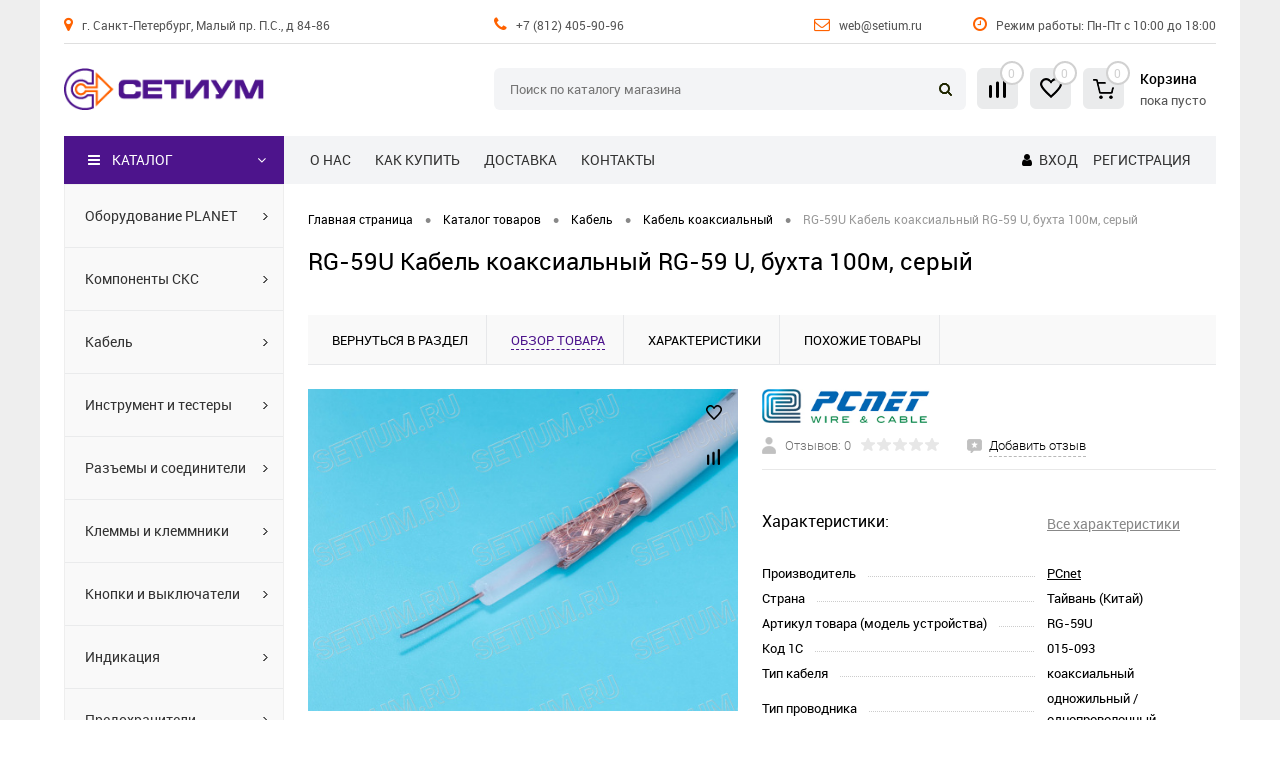

--- FILE ---
content_type: text/html; charset=UTF-8
request_url: https://setium.ru/catalog/cable/kabel-koaksialnyy/kabel_koaksialnyy_rg_59_u_bukhta_100m_seryy-015-093.html
body_size: 21988
content:
<!DOCTYPE html>
<html lang="ru">
	<head>
		<meta charset="UTF-8">
		<meta name="format-detection" content="telephone=no">
		<meta name="viewport" content="width=device-width, initial-scale=1, maximum-scale=1, user-scalable=0">
		<link rel="shortcut icon" type="image/x-icon" href="/favicon.ico?v=1670947465">
		<meta http-equiv="X-UA-Compatible" content="IE=edge">
		<meta name="theme-color" content="#4d148c">
																																								<meta http-equiv="Content-Type" content="text/html; charset=UTF-8" />
<meta name="robots" content="index, follow" />
<meta name="description" content="Кабель коаксиальный RG-59 U, бухта 100м, серый RG-59U в наличии и под заказ в магазине СЕТИУМ, доставка по Санкт-Петербургу. Работаем с физическими и юридическими лицами." />
<link href="/bitrix/cache/css/s1/dresscode/kernel_main/kernel_main_v1.css?176946560110074" type="text/css"  rel="stylesheet" />
<link href="/bitrix/js/ui/design-tokens/dist/ui.design-tokens.min.css?168830953122029" type="text/css"  rel="stylesheet" />
<link href="/bitrix/js/ui/fonts/opensans/ui.font.opensans.min.css?16883094712320" type="text/css"  rel="stylesheet" />
<link href="/bitrix/js/main/popup/dist/main.popup.bundle.min.css?168830955726598" type="text/css"  rel="stylesheet" />
<link href="/bitrix/cache/css/s1/dresscode/page_bdd8133cd06c05ad36ba2b3df046ca3e/page_bdd8133cd06c05ad36ba2b3df046ca3e_v1.css?1769465601105266" type="text/css"  rel="stylesheet" />
<link href="/bitrix/cache/css/s1/dresscode/template_599b51fde1f961d6f3da70bdc1f299e3/template_599b51fde1f961d6f3da70bdc1f299e3_v1.css?1769465601359442" type="text/css"  data-template-style="true" rel="stylesheet" />
<link href="/bitrix/panel/main/popup.min.css?168830950420774" type="text/css"  data-template-style="true"  rel="stylesheet" />
<script>if(!window.BX)window.BX={};if(!window.BX.message)window.BX.message=function(mess){if(typeof mess==='object'){for(let i in mess) {BX.message[i]=mess[i];} return true;}};</script>
<script>(window.BX||top.BX).message({'JS_CORE_LOADING':'Загрузка...','JS_CORE_NO_DATA':'- Нет данных -','JS_CORE_WINDOW_CLOSE':'Закрыть','JS_CORE_WINDOW_EXPAND':'Развернуть','JS_CORE_WINDOW_NARROW':'Свернуть в окно','JS_CORE_WINDOW_SAVE':'Сохранить','JS_CORE_WINDOW_CANCEL':'Отменить','JS_CORE_WINDOW_CONTINUE':'Продолжить','JS_CORE_H':'ч','JS_CORE_M':'м','JS_CORE_S':'с','JSADM_AI_HIDE_EXTRA':'Скрыть лишние','JSADM_AI_ALL_NOTIF':'Показать все','JSADM_AUTH_REQ':'Требуется авторизация!','JS_CORE_WINDOW_AUTH':'Войти','JS_CORE_IMAGE_FULL':'Полный размер'});</script>

<script src="/bitrix/js/main/core/core.min.js?1688309559219752"></script>

<script>BX.setJSList(['/bitrix/js/main/core/core_ajax.js','/bitrix/js/main/core/core_promise.js','/bitrix/js/main/polyfill/promise/js/promise.js','/bitrix/js/main/loadext/loadext.js','/bitrix/js/main/loadext/extension.js','/bitrix/js/main/polyfill/promise/js/promise.js','/bitrix/js/main/polyfill/find/js/find.js','/bitrix/js/main/polyfill/includes/js/includes.js','/bitrix/js/main/polyfill/matches/js/matches.js','/bitrix/js/ui/polyfill/closest/js/closest.js','/bitrix/js/main/polyfill/fill/main.polyfill.fill.js','/bitrix/js/main/polyfill/find/js/find.js','/bitrix/js/main/polyfill/matches/js/matches.js','/bitrix/js/main/polyfill/core/dist/polyfill.bundle.js','/bitrix/js/main/core/core.js','/bitrix/js/main/polyfill/intersectionobserver/js/intersectionobserver.js','/bitrix/js/main/lazyload/dist/lazyload.bundle.js','/bitrix/js/main/polyfill/core/dist/polyfill.bundle.js','/bitrix/js/main/parambag/dist/parambag.bundle.js']);
</script>
<script>(window.BX||top.BX).message({'pull_server_enabled':'Y','pull_config_timestamp':'1679678820','pull_guest_mode':'N','pull_guest_user_id':'0'});(window.BX||top.BX).message({'PULL_OLD_REVISION':'Для продолжения корректной работы с сайтом необходимо перезагрузить страницу.'});</script>
<script>(window.BX||top.BX).message({'JS_CORE_LOADING':'Загрузка...','JS_CORE_NO_DATA':'- Нет данных -','JS_CORE_WINDOW_CLOSE':'Закрыть','JS_CORE_WINDOW_EXPAND':'Развернуть','JS_CORE_WINDOW_NARROW':'Свернуть в окно','JS_CORE_WINDOW_SAVE':'Сохранить','JS_CORE_WINDOW_CANCEL':'Отменить','JS_CORE_WINDOW_CONTINUE':'Продолжить','JS_CORE_H':'ч','JS_CORE_M':'м','JS_CORE_S':'с','JSADM_AI_HIDE_EXTRA':'Скрыть лишние','JSADM_AI_ALL_NOTIF':'Показать все','JSADM_AUTH_REQ':'Требуется авторизация!','JS_CORE_WINDOW_AUTH':'Войти','JS_CORE_IMAGE_FULL':'Полный размер'});</script>
<script>(window.BX||top.BX).message({'AMPM_MODE':false});(window.BX||top.BX).message({'MONTH_1':'Январь','MONTH_2':'Февраль','MONTH_3':'Март','MONTH_4':'Апрель','MONTH_5':'Май','MONTH_6':'Июнь','MONTH_7':'Июль','MONTH_8':'Август','MONTH_9':'Сентябрь','MONTH_10':'Октябрь','MONTH_11':'Ноябрь','MONTH_12':'Декабрь','MONTH_1_S':'января','MONTH_2_S':'февраля','MONTH_3_S':'марта','MONTH_4_S':'апреля','MONTH_5_S':'мая','MONTH_6_S':'июня','MONTH_7_S':'июля','MONTH_8_S':'августа','MONTH_9_S':'сентября','MONTH_10_S':'октября','MONTH_11_S':'ноября','MONTH_12_S':'декабря','MON_1':'янв','MON_2':'фев','MON_3':'мар','MON_4':'апр','MON_5':'май','MON_6':'июн','MON_7':'июл','MON_8':'авг','MON_9':'сен','MON_10':'окт','MON_11':'ноя','MON_12':'дек','DAY_OF_WEEK_0':'Воскресенье','DAY_OF_WEEK_1':'Понедельник','DAY_OF_WEEK_2':'Вторник','DAY_OF_WEEK_3':'Среда','DAY_OF_WEEK_4':'Четверг','DAY_OF_WEEK_5':'Пятница','DAY_OF_WEEK_6':'Суббота','DOW_0':'Вс','DOW_1':'Пн','DOW_2':'Вт','DOW_3':'Ср','DOW_4':'Чт','DOW_5':'Пт','DOW_6':'Сб','FD_SECOND_AGO_0':'#VALUE# секунд назад','FD_SECOND_AGO_1':'#VALUE# секунду назад','FD_SECOND_AGO_10_20':'#VALUE# секунд назад','FD_SECOND_AGO_MOD_1':'#VALUE# секунду назад','FD_SECOND_AGO_MOD_2_4':'#VALUE# секунды назад','FD_SECOND_AGO_MOD_OTHER':'#VALUE# секунд назад','FD_SECOND_DIFF_0':'#VALUE# секунд','FD_SECOND_DIFF_1':'#VALUE# секунда','FD_SECOND_DIFF_10_20':'#VALUE# секунд','FD_SECOND_DIFF_MOD_1':'#VALUE# секунда','FD_SECOND_DIFF_MOD_2_4':'#VALUE# секунды','FD_SECOND_DIFF_MOD_OTHER':'#VALUE# секунд','FD_SECOND_SHORT':'#VALUE#с','FD_MINUTE_AGO_0':'#VALUE# минут назад','FD_MINUTE_AGO_1':'#VALUE# минуту назад','FD_MINUTE_AGO_10_20':'#VALUE# минут назад','FD_MINUTE_AGO_MOD_1':'#VALUE# минуту назад','FD_MINUTE_AGO_MOD_2_4':'#VALUE# минуты назад','FD_MINUTE_AGO_MOD_OTHER':'#VALUE# минут назад','FD_MINUTE_DIFF_0':'#VALUE# минут','FD_MINUTE_DIFF_1':'#VALUE# минута','FD_MINUTE_DIFF_10_20':'#VALUE# минут','FD_MINUTE_DIFF_MOD_1':'#VALUE# минута','FD_MINUTE_DIFF_MOD_2_4':'#VALUE# минуты','FD_MINUTE_DIFF_MOD_OTHER':'#VALUE# минут','FD_MINUTE_0':'#VALUE# минут','FD_MINUTE_1':'#VALUE# минуту','FD_MINUTE_10_20':'#VALUE# минут','FD_MINUTE_MOD_1':'#VALUE# минуту','FD_MINUTE_MOD_2_4':'#VALUE# минуты','FD_MINUTE_MOD_OTHER':'#VALUE# минут','FD_MINUTE_SHORT':'#VALUE#мин','FD_HOUR_AGO_0':'#VALUE# часов назад','FD_HOUR_AGO_1':'#VALUE# час назад','FD_HOUR_AGO_10_20':'#VALUE# часов назад','FD_HOUR_AGO_MOD_1':'#VALUE# час назад','FD_HOUR_AGO_MOD_2_4':'#VALUE# часа назад','FD_HOUR_AGO_MOD_OTHER':'#VALUE# часов назад','FD_HOUR_DIFF_0':'#VALUE# часов','FD_HOUR_DIFF_1':'#VALUE# час','FD_HOUR_DIFF_10_20':'#VALUE# часов','FD_HOUR_DIFF_MOD_1':'#VALUE# час','FD_HOUR_DIFF_MOD_2_4':'#VALUE# часа','FD_HOUR_DIFF_MOD_OTHER':'#VALUE# часов','FD_HOUR_SHORT':'#VALUE#ч','FD_YESTERDAY':'вчера','FD_TODAY':'сегодня','FD_TOMORROW':'завтра','FD_DAY_AGO_0':'#VALUE# дней назад','FD_DAY_AGO_1':'#VALUE# день назад','FD_DAY_AGO_10_20':'#VALUE# дней назад','FD_DAY_AGO_MOD_1':'#VALUE# день назад','FD_DAY_AGO_MOD_2_4':'#VALUE# дня назад','FD_DAY_AGO_MOD_OTHER':'#VALUE# дней назад','FD_DAY_DIFF_0':'#VALUE# дней','FD_DAY_DIFF_1':'#VALUE# день','FD_DAY_DIFF_10_20':'#VALUE# дней','FD_DAY_DIFF_MOD_1':'#VALUE# день','FD_DAY_DIFF_MOD_2_4':'#VALUE# дня','FD_DAY_DIFF_MOD_OTHER':'#VALUE# дней','FD_DAY_AT_TIME':'#DAY# в #TIME#','FD_DAY_SHORT':'#VALUE#д','FD_MONTH_AGO_0':'#VALUE# месяцев назад','FD_MONTH_AGO_1':'#VALUE# месяц назад','FD_MONTH_AGO_10_20':'#VALUE# месяцев назад','FD_MONTH_AGO_MOD_1':'#VALUE# месяц назад','FD_MONTH_AGO_MOD_2_4':'#VALUE# месяца назад','FD_MONTH_AGO_MOD_OTHER':'#VALUE# месяцев назад','FD_MONTH_DIFF_0':'#VALUE# месяцев','FD_MONTH_DIFF_1':'#VALUE# месяц','FD_MONTH_DIFF_10_20':'#VALUE# месяцев','FD_MONTH_DIFF_MOD_1':'#VALUE# месяц','FD_MONTH_DIFF_MOD_2_4':'#VALUE# месяца','FD_MONTH_DIFF_MOD_OTHER':'#VALUE# месяцев','FD_MONTH_SHORT':'#VALUE#мес','FD_YEARS_AGO_0':'#VALUE# лет назад','FD_YEARS_AGO_1':'#VALUE# год назад','FD_YEARS_AGO_10_20':'#VALUE# лет назад','FD_YEARS_AGO_MOD_1':'#VALUE# год назад','FD_YEARS_AGO_MOD_2_4':'#VALUE# года назад','FD_YEARS_AGO_MOD_OTHER':'#VALUE# лет назад','FD_YEARS_DIFF_0':'#VALUE# лет','FD_YEARS_DIFF_1':'#VALUE# год','FD_YEARS_DIFF_10_20':'#VALUE# лет','FD_YEARS_DIFF_MOD_1':'#VALUE# год','FD_YEARS_DIFF_MOD_2_4':'#VALUE# года','FD_YEARS_DIFF_MOD_OTHER':'#VALUE# лет','FD_YEARS_SHORT_0':'#VALUE#л','FD_YEARS_SHORT_1':'#VALUE#г','FD_YEARS_SHORT_10_20':'#VALUE#л','FD_YEARS_SHORT_MOD_1':'#VALUE#г','FD_YEARS_SHORT_MOD_2_4':'#VALUE#г','FD_YEARS_SHORT_MOD_OTHER':'#VALUE#л','CAL_BUTTON':'Выбрать','CAL_TIME_SET':'Установить время','CAL_TIME':'Время','FD_LAST_SEEN_TOMORROW':'завтра в #TIME#','FD_LAST_SEEN_NOW':'только что','FD_LAST_SEEN_TODAY':'сегодня в #TIME#','FD_LAST_SEEN_YESTERDAY':'вчера в #TIME#','FD_LAST_SEEN_MORE_YEAR':'более года назад'});</script>
<script type="extension/settings" data-extension="main.date">{"formats":{"FORMAT_DATE":"DD.MM.YYYY","FORMAT_DATETIME":"DD.MM.YYYY HH:MI:SS","SHORT_DATE_FORMAT":"d.m.Y","MEDIUM_DATE_FORMAT":"j M Y","LONG_DATE_FORMAT":"j F Y","DAY_MONTH_FORMAT":"j F","DAY_SHORT_MONTH_FORMAT":"j M","SHORT_DAY_OF_WEEK_MONTH_FORMAT":"D, j F","SHORT_DAY_OF_WEEK_SHORT_MONTH_FORMAT":"D, j M","DAY_OF_WEEK_MONTH_FORMAT":"l, j F","FULL_DATE_FORMAT":"l, j F Y","SHORT_TIME_FORMAT":"H:i","LONG_TIME_FORMAT":"H:i:s"}}</script>
<script>(window.BX||top.BX).message({'WEEK_START':'1'});</script>
<script>(window.BX||top.BX).message({'LANGUAGE_ID':'ru','FORMAT_DATE':'DD.MM.YYYY','FORMAT_DATETIME':'DD.MM.YYYY HH:MI:SS','COOKIE_PREFIX':'SETIUM_V4','SERVER_TZ_OFFSET':'10800','UTF_MODE':'Y','SITE_ID':'s1','SITE_DIR':'/','USER_ID':'','SERVER_TIME':'1769467115','USER_TZ_OFFSET':'0','USER_TZ_AUTO':'Y','bitrix_sessid':'bc2cdf3c0cfdd0dcd477f1359645b044'});</script>


<script  src="/bitrix/cache/js/s1/dresscode/kernel_main/kernel_main_v1.js?1769465601132855"></script>
<script src="/bitrix/js/pull/protobuf/protobuf.min.js?167094704976433"></script>
<script src="/bitrix/js/pull/protobuf/model.min.js?167094704914190"></script>
<script src="/bitrix/js/rest/client/rest.client.min.js?16709470519240"></script>
<script src="/bitrix/js/pull/client/pull.client.min.js?168830952348309"></script>
<script src="/bitrix/js/main/popup/dist/main.popup.bundle.min.js?168830955765670"></script>
<script src="/bitrix/js/currency/currency-core/dist/currency-core.bundle.min.js?16883094443755"></script>
<script src="/bitrix/js/currency/core_currency.min.js?1670947036833"></script>
<script>BX.setJSList(['/bitrix/js/main/core/core_fx.js','/bitrix/js/main/pageobject/pageobject.js','/bitrix/js/main/core/core_window.js','/bitrix/js/main/date/main.date.js','/bitrix/js/main/core/core_date.js','/bitrix/templates/dresscode/components/dresscode/catalog/.default/script.js','/bitrix/components/dresscode/catalog.item/templates/detail/script.js','/bitrix/components/dresscode/catalog.item/templates/detail/js/morePicturesCarousel.js','/bitrix/components/dresscode/catalog.item/templates/detail/js/pictureSlider.js','/bitrix/components/dresscode/catalog.item/templates/detail/js/zoomer.js','/bitrix/components/dresscode/catalog.item/templates/detail/js/tags.js','/bitrix/components/dresscode/catalog.item/templates/detail/js/plus.js','/bitrix/components/dresscode/catalog.item/templates/detail/js/tabs.js','/bitrix/components/dresscode/catalog.item/templates/detail/js/sku.js','/bitrix/templates/dresscode/components/bitrix/sale.products.gift/.default/script.js','/bitrix/templates/dresscode/js/jquery-1.11.0.min.js','/bitrix/templates/dresscode/js/jquery.easing.1.3.js','/bitrix/templates/dresscode/js/rangeSlider.js','/bitrix/templates/dresscode/js/maskedinput.js','/bitrix/templates/dresscode/js/system.js','/bitrix/templates/dresscode/js/topMenu.js','/bitrix/templates/dresscode/js/topSearch.js','/bitrix/templates/dresscode/js/dwCarousel.js','/bitrix/templates/dresscode/js/dwSlider.js','/bitrix/templates/dresscode/js/dwZoomer.js','/bitrix/templates/dresscode/js/dwTimer.js','/bitrix/templates/dresscode/js/att.js','/bitrix/components/dresscode/search.line/templates/version2/script.js','/bitrix/templates/dresscode/components/bitrix/menu/leftMenu/script.js']);</script>
<script>BX.setCSSList(['/bitrix/js/main/core/css/core_date.css','/bitrix/templates/dresscode/components/dresscode/catalog/.default/style.css','/bitrix/components/dresscode/catalog.item/templates/detail/style.css','/bitrix/components/dresscode/catalog.item/templates/detail/css/review.css','/bitrix/components/dresscode/catalog.item/templates/detail/css/media.css','/bitrix/components/dresscode/catalog.item/templates/detail/css/set.css','/bitrix/templates/dresscode/components/bitrix/sale.products.gift/.default/style.css','/bitrix/templates/dresscode/components/bitrix/system.pagenavigation/round/style.css','/bitrix/templates/dresscode/fonts/roboto/roboto.css','/assets/font/font-icon/font-awesome/css/font-awesome.css','/bitrix/templates/dresscode/themes/white/mint/style.css','/bitrix/templates/dresscode/headers/header6/css/style.css','/bitrix/templates/dresscode/headers/header6/css/types/type1.css','/bitrix/components/dresscode/search.line/templates/version2/style.css','/bitrix/components/dresscode/compare.line/templates/version4/style.css','/bitrix/components/dresscode/favorite.line/templates/version4/style.css','/bitrix/templates/dresscode/components/bitrix/sale.basket.basket.line/topCart5/style.css','/bitrix/templates/dresscode/components/bitrix/news.list/agenda1/style.css','/bitrix/templates/dresscode/components/bitrix/menu/topMenu/style.css','/bitrix/templates/dresscode/components/bitrix/menu/leftMenu/style.css','/bitrix/templates/dresscode/components/bitrix/subscribe.form/.default/style.css','/bitrix/templates/dresscode/components/bitrix/news.list/leftNewsAtt/style.css','/bitrix/templates/dresscode/components/bitrix/breadcrumb/att_breadcrumb/style.css','/bitrix/templates/dresscode/styles.css','/bitrix/templates/dresscode/template_styles.css']);</script>
<script>
					(function () {
						"use strict";

						var counter = function ()
						{
							var cookie = (function (name) {
								var parts = ("; " + document.cookie).split("; " + name + "=");
								if (parts.length == 2) {
									try {return JSON.parse(decodeURIComponent(parts.pop().split(";").shift()));}
									catch (e) {}
								}
							})("BITRIX_CONVERSION_CONTEXT_s1");

							if (cookie && cookie.EXPIRE >= BX.message("SERVER_TIME"))
								return;

							var request = new XMLHttpRequest();
							request.open("POST", "/bitrix/tools/conversion/ajax_counter.php", true);
							request.setRequestHeader("Content-type", "application/x-www-form-urlencoded");
							request.send(
								"SITE_ID="+encodeURIComponent("s1")+
								"&sessid="+encodeURIComponent(BX.bitrix_sessid())+
								"&HTTP_REFERER="+encodeURIComponent(document.referrer)
							);
						};

						if (window.frameRequestStart === true)
							BX.addCustomEvent("onFrameDataReceived", counter);
						else
							BX.ready(counter);
					})();
				</script>
<script data-skip-moving="true"> (function(m,e,t,r,i,k,a){m[i]=m[i]||function(){(m[i].a=m[i].a||[]).push(arguments)}; m[i].l=1*new Date(); for (var j = 0; j < document.scripts.length; j++) {if (document.scripts[j].src === r) { return; }} k=e.createElement(t),a=e.getElementsByTagName(t)[0],k.async=1,k.src=r,a.parentNode.insertBefore(k,a)}) (window, document, "script", "https://mc.yandex.ru/metrika/tag.js", "ym"); ym(97663514, "init", { clickmap:true, trackLinks:true, accurateTrackBounce:true }); </script> <noscript><div><img src="https://mc.yandex.ru/watch/97663514" style="position:absolute; left:-9999px;" alt="" /></div></noscript>
<meta property="og:title" content="Кабель коаксиальный RG-59 U, бухта 100м, серый" />
<meta property="og:description" content="" />
<meta property="og:url" content="https://setium.ru/catalog/cable/kabel-koaksialnyy/kabel_koaksialnyy_rg_59_u_bukhta_100m_seryy-015-093.html" />
<meta property="og:type" content="website" />
<meta property="og:image" content="https://setium.ru/upload/resize_cache/iblock/cd5/1200_900_1ed78486355e80904c13ef5c8f3daeaef/ohxqqpk9jj04z3zqbv8dbsr2qfqd0aed.jpg" />



<script  src="/bitrix/cache/js/s1/dresscode/template_af7748366d31d2dfcf4a0f640e48d695/template_af7748366d31d2dfcf4a0f640e48d695_v1.js?1769465601226148"></script>
<script  src="/bitrix/cache/js/s1/dresscode/page_bbed4dd8d4a0f2e52dfc119fbdc06c82/page_bbed4dd8d4a0f2e52dfc119fbdc06c82_v1.js?176946560171506"></script>

		<title>Кабель коаксиальный RG-59 U, бухта 100м, серый RG-59U купить в Санкт-Петербурге</title>
	</head>
	<body class="loading  panels_white">
		<div id="panel">
					</div>
	<div class="foundation-holder">
		<div id="foundation">
			<div id="subHeader6">
	<div class="limiter">
		<div class="subTable headerTop">
			<div class="subTableColumn">
				<div class="headerItem"><span class="fa fa-map-marker"></span> <a href="/about/contacts/">г. Санкт-Петербург, Малый пр. П.С., д 84-86</a></div>
			</div>
			<div class="subTableColumn">
				<div class="headerItem"><span class="fa fa-phone"></span> <a href="tel:+7 (812) 405-90-96">+7 (812) 405-90-96</a> &nbsp; <a href="tel:"></a></div>
			</div>
			<div class="subTableColumn">
				<div class="headerItem"><span class="fa fa-envelope-o"></span> <a href="mailto:web@setium.ru">web@setium.ru</a> </div>
			</div>
			<div class="subTableColumn">
				<div class="headerItem"><span class="fa fa-clock-o"></span> Режим работы: Пн-Пт с 10:00 до 18:00</div>
			</div>
		</div>
		<div class="clear"></div>

		<div class="subTable headerMiddle">
			<div class="subTableColumn">
				<div id="logo">
					<a href="/"><img src="/assets/images/logo.png?v=1687953803"></a>
				</div>
			</div>
			<div class="subTableColumn">
				<div id="topSearchLine">
					<div id="topSearch2">
	<form action="/search/" method="GET" id="topSearchForm">
		<div class="searchContainerInner">
			<div class="searchContainer">
				<div class="searchColumn">
					<input type="text" name="q" value="" autocomplete="off" placeholder="Поиск по каталогу магазина" id="searchQuery">
				</div>
				<div class="searchColumn">
					<input type="submit" name="send" value="Y" id="goSearch">
					<input type="hidden" name="r" value="Y">
				</div>
			</div>
		</div>
	</form>
</div>
<div id="searchResult"></div>
<div id="searchOverlap"></div>
<script>
	var searchAjaxPath = "/bitrix/components/dresscode/search.line/ajax.php";
	var searchProductParams = '{"COMPONENT_TEMPLATE":"version2","IBLOCK_TYPE":"catalog","IBLOCK_ID":"16","CACHE_TYPE":"A","CACHE_TIME":"3600000","PRICE_CODE":["BASE"],"CONVERT_CURRENCY":"Y","CURRENCY_ID":"RUB","PROPERTY_CODE":["OFFERS","ATT_BRAND","COLOR","ZOOM2","BATTERY_LIFE","SWITCH","GRAF_PROC","LENGTH_OF_CORD","DISPLAY","LOADING_LAUNDRY","FULL_HD_VIDEO_RECORD","INTERFACE","COMPRESSORS","Number_of_Outlets","MAX_RESOLUTION_VIDEO","MAX_BUS_FREQUENCY","MAX_RESOLUTION","FREEZER","POWER_SUB","POWER","HARD_DRIVE_SPACE","MEMORY","OS","ZOOM","PAPER_FEED","SUPPORTED_STANDARTS","VIDEO_FORMAT","SUPPORT_2SIM","MP3","ETHERNET_PORTS","MATRIX","CAMERA","PHOTOSENSITIVITY","DEFROST","SPEED_WIFI","SPIN_SPEED","PRINT_SPEED","SOCKET","IMAGE_STABILIZER","GSM","SIM","TYPE","MEMORY_CARD","TYPE_BODY","TYPE_MOUSE","TYPE_PRINT","CONNECTION","TYPE_OF_CONTROL","TYPE_DISPLAY","TYPE2","REFRESH_RATE","RANGE","AMOUNT_MEMORY","MEMORY_CAPACITY","VIDEO_BRAND","DIAGONAL","RESOLUTION","TOUCH","CORES","LINE_PROC","PROCESSOR","CLOCK_SPEED","TYPE_PROCESSOR","PROCESSOR_SPEED","HARD_DRIVE","HARD_DRIVE_TYPE","Number_of_memory_slots","MAXIMUM_MEMORY_FREQUENCY","TYPE_MEMORY","BLUETOOTH","FM","GPS","HDMI","SMART_TV","USB","WIFI","FLASH","ROTARY_DISPLAY","SUPPORT_3D","SUPPORT_3G","WITH_COOLER","FINGERPRINT","COLLECTION","TOTAL_OUTPUT_POWER","VID_ZASTECHKI","VID_SUMKI","PROFILE","VYSOTA_RUCHEK","GAS_CONTROL","WARRANTY","GRILL","MORE_PROPERTIES","GENRE","OTSEKOV","CONVECTION","INTAKE_POWER","NAZNAZHENIE","BULK","PODKLADKA","SURFACE_COATING","brand_tyres","SEASON","SEASONOST","DUST_COLLECTION","REF","COUNTRY_BRAND","DRYING","REMOVABLE_TOP_COVER","CONTROL","FINE_FILTER","FORM_FAKTOR","SKU_COLOR","CML2_ARTICLE","DELIVERY","PICKUP","USER_ID","BLOG_POST_ID","VIDEO","BLOG_COMMENTS_CNT","VOTE_COUNT","SHOW_MENU","SIMILAR_PRODUCT","RATING","RELATED_PRODUCT","VOTE_SUM",""],"HIDE_NOT_AVAILABLE":"N","HIDE_MEASURES":"N","~COMPONENT_TEMPLATE":"version2","~IBLOCK_TYPE":"catalog","~IBLOCK_ID":"16","~CACHE_TYPE":"A","~CACHE_TIME":"3600000","~PRICE_CODE":["BASE"],"~CONVERT_CURRENCY":"Y","~CURRENCY_ID":"RUB","~PROPERTY_CODE":["OFFERS","ATT_BRAND","COLOR","ZOOM2","BATTERY_LIFE","SWITCH","GRAF_PROC","LENGTH_OF_CORD","DISPLAY","LOADING_LAUNDRY","FULL_HD_VIDEO_RECORD","INTERFACE","COMPRESSORS","Number_of_Outlets","MAX_RESOLUTION_VIDEO","MAX_BUS_FREQUENCY","MAX_RESOLUTION","FREEZER","POWER_SUB","POWER","HARD_DRIVE_SPACE","MEMORY","OS","ZOOM","PAPER_FEED","SUPPORTED_STANDARTS","VIDEO_FORMAT","SUPPORT_2SIM","MP3","ETHERNET_PORTS","MATRIX","CAMERA","PHOTOSENSITIVITY","DEFROST","SPEED_WIFI","SPIN_SPEED","PRINT_SPEED","SOCKET","IMAGE_STABILIZER","GSM","SIM","TYPE","MEMORY_CARD","TYPE_BODY","TYPE_MOUSE","TYPE_PRINT","CONNECTION","TYPE_OF_CONTROL","TYPE_DISPLAY","TYPE2","REFRESH_RATE","RANGE","AMOUNT_MEMORY","MEMORY_CAPACITY","VIDEO_BRAND","DIAGONAL","RESOLUTION","TOUCH","CORES","LINE_PROC","PROCESSOR","CLOCK_SPEED","TYPE_PROCESSOR","PROCESSOR_SPEED","HARD_DRIVE","HARD_DRIVE_TYPE","Number_of_memory_slots","MAXIMUM_MEMORY_FREQUENCY","TYPE_MEMORY","BLUETOOTH","FM","GPS","HDMI","SMART_TV","USB","WIFI","FLASH","ROTARY_DISPLAY","SUPPORT_3D","SUPPORT_3G","WITH_COOLER","FINGERPRINT","COLLECTION","TOTAL_OUTPUT_POWER","VID_ZASTECHKI","VID_SUMKI","PROFILE","VYSOTA_RUCHEK","GAS_CONTROL","WARRANTY","GRILL","MORE_PROPERTIES","GENRE","OTSEKOV","CONVECTION","INTAKE_POWER","NAZNAZHENIE","BULK","PODKLADKA","SURFACE_COATING","brand_tyres","SEASON","SEASONOST","DUST_COLLECTION","REF","COUNTRY_BRAND","DRYING","REMOVABLE_TOP_COVER","CONTROL","FINE_FILTER","FORM_FAKTOR","SKU_COLOR","CML2_ARTICLE","DELIVERY","PICKUP","USER_ID","BLOG_POST_ID","VIDEO","BLOG_COMMENTS_CNT","VOTE_COUNT","SHOW_MENU","SIMILAR_PRODUCT","RATING","RELATED_PRODUCT","VOTE_SUM",""],"~HIDE_NOT_AVAILABLE":"N","~HIDE_MEASURES":"N","LAZY_LOAD_PICTURES":"N"}';
</script>				</div>
			</div>
			<div class="subTableColumn">
				<div class="verticalBlock">
					<div class="toolsContainer">
					<div class="topCompare">
						<div id="flushTopCompare">
							<!--'start_frame_cache_yqTuxz'-->
<a class="text">
	<span class="icon"></span>
	<span class="value">0</span>
</a>

<script>
	window.compareTemplate = "version4";
</script>

<!--'end_frame_cache_yqTuxz'-->						</div>
					</div>
					<div class="topWishlist">
						<div id="flushTopwishlist">
							<!--'start_frame_cache_zkASNO'--><a class="text">
	<span class="icon"></span>
	<span class="value">0</span>
</a>

<script>
	window.wishListTemplate = "version4";
</script>

<!--'end_frame_cache_zkASNO'-->						</div>
					</div>

						<div class="cart">
							<div id="flushTopCart">
								<!--'start_frame_cache_FKauiI'-->	<a class="countLink">
		<span class="count">0</span>
	</a>
	<a class="heading">
		<span class="cartLabel">
			Корзина
		</span>
		<br>
		<span class="total">
							пока пусто					</span>
	</a>
<script>
	window.topCartTemplate = "topCart5";
</script>
<!--'end_frame_cache_FKauiI'-->							</div>
						</div>
					</div>
				</div>
			</div>
		</div>


		<div class="subTable headerBottom">
			<div class="subTableColumn">
				Каталог
			</div>
			<div class="subTableColumn">
				<div class="headerLineMenu">
						<ul id="topMenu">
		
							<li><a href="/about/">О нас</a></li>
			
		
							<li><a href="/about/howtobuy/">Как купить</a></li>
			
		
							<li><a href="/about/delivery/">Доставка</a></li>
			
		
							<li><a href="/about/contacts/">Контакты</a></li>
			
			</ul>
				</div>
			</div>
			<div class="subTableColumn">
				<div id="topAuth">
					<ul>
							<li><span class="fa fa-user"></span> <a href="/auth/?backurl=/catalog/cable/kabel-koaksialnyy/kabel_koaksialnyy_rg_59_u_bukhta_100m_seryy-015-093.html">Вход</a></li>
	<li><a href="/auth/?register=yes&amp;backurl=/catalog/cable/kabel-koaksialnyy/kabel_koaksialnyy_rg_59_u_bukhta_100m_seryy-015-093.html">Регистрация</a></li>
					</ul>
				</div>
			</div>
		</div>
	</div>
</div>
			<div id="main" class="color_white">
				<div class="limiter">
					<div class="compliter">

													




<div id="left">
	<a href="/catalog/" class="heading orange" id="catalogMenuHeading">Каталог<ins><span class="fa fa-reorder"></span></ins></a>
	<div class="collapsed"> <!-- collapsed -->
					<ul id="leftMenu">
							<li>
					<a href="/catalog/setevoe-oborudovanie/" class="menuLink">
						<span class="tb">
								<span class="pc no-image">
																	</span>
							<span class="tx">
								<span class="link-title">Оборудование PLANET</span>
							</span>
						</span>
					</a>
									</li>
							<li>
					<a href="/catalog/komponenti-sks/" class="menuLink">
						<span class="tb">
								<span class="pc no-image">
																	</span>
							<span class="tx">
								<span class="link-title">Компоненты СКС</span>
							</span>
						</span>
					</a>
									</li>
							<li>
					<a href="/catalog/cable/" class="menuLink">
						<span class="tb">
								<span class="pc no-image">
																	</span>
							<span class="tx">
								<span class="link-title">Кабель</span>
							</span>
						</span>
					</a>
									</li>
							<li>
					<a href="/catalog/instrument-i-testery/" class="menuLink">
						<span class="tb">
								<span class="pc no-image">
																	</span>
							<span class="tx">
								<span class="link-title">Инструмент и тестеры</span>
							</span>
						</span>
					</a>
									</li>
							<li>
					<a href="/catalog/razjemi-soediniteli/" class="menuLink">
						<span class="tb">
								<span class="pc no-image">
																	</span>
							<span class="tx">
								<span class="link-title">Разъемы и соединители</span>
							</span>
						</span>
					</a>
									</li>
							<li>
					<a href="/catalog/klemmy-klemmniki/" class="menuLink">
						<span class="tb">
								<span class="pc no-image">
																	</span>
							<span class="tx">
								<span class="link-title">Клеммы и клеммники</span>
							</span>
						</span>
					</a>
									</li>
							<li>
					<a href="/catalog/knopki-vyklyuchateli/" class="menuLink">
						<span class="tb">
								<span class="pc no-image">
																	</span>
							<span class="tx">
								<span class="link-title">Кнопки и выключатели</span>
							</span>
						</span>
					</a>
									</li>
							<li>
					<a href="/catalog/indikaciya/" class="menuLink">
						<span class="tb">
								<span class="pc no-image">
																	</span>
							<span class="tx">
								<span class="link-title">Индикация</span>
							</span>
						</span>
					</a>
									</li>
							<li>
					<a href="/catalog/predokhraniteli/" class="menuLink">
						<span class="tb">
								<span class="pc no-image">
																	</span>
							<span class="tx">
								<span class="link-title">Предохранители</span>
							</span>
						</span>
					</a>
									</li>
							<li>
					<a href="/catalog/shuri-interfeysnie/" class="menuLink">
						<span class="tb">
								<span class="pc no-image">
																	</span>
							<span class="tx">
								<span class="link-title">Шнуры интерфейсные</span>
							</span>
						</span>
					</a>
									</li>
							<li>
					<a href="/catalog/shnury-pitaniya-220/" class="menuLink selected">
						<span class="tb">
								<span class="pc no-image">
																	</span>
							<span class="tx">
								<span class="link-title">Шнуры питания 220В</span>
							</span>
						</span>
					</a>
									</li>
							<li>
					<a href="/catalog/styajki-krepej/" class="menuLink">
						<span class="tb">
								<span class="pc no-image">
																	</span>
							<span class="tx">
								<span class="link-title">Стяжки кабельные и крепеж</span>
							</span>
						</span>
					</a>
									</li>
							<li>
					<a href="/catalog/ustanovochnye-izdeliya-korpusa/" class="menuLink">
						<span class="tb">
								<span class="pc no-image">
																	</span>
							<span class="tx">
								<span class="link-title">Установочные изделия и корпуса</span>
							</span>
						</span>
					</a>
									</li>
					</ul>
				</div>

		<!--div id="subscribe" class="sideBlock">
		    <div class="sideBlockContent">
			    <a class="heading" href="/personal/subscribe/">Подписка на новости магазина</a>
<p class="copy">Подпишитесь на рассылку и получайте свежие новости и акции нашего магазина. </p>				<script>if (window.location.hash != '' && window.location.hash != '#') top.BX.ajax.history.checkRedirectStart('bxajaxid', '4fae68275847345dfd97ead5726402c8')</script><div id="comp_4fae68275847345dfd97ead5726402c8"><form action="/personal/subscribe/subscr_edit.php">
			<div class="hidden">
			<label for="sf_RUB_ID_1">
				<input type="checkbox" name="sf_RUB_ID[]" id="sf_RUB_ID_1" value="1" checked /> Наши новости			</label>
		</div>
		<input type="text" name="sf_EMAIL" size="20" value="" placeholder="Адрес электронной почты" class="field">
	<input type="submit" name="OK" value="Подписаться" class="submit">
</form>
</div><script>if (top.BX.ajax.history.bHashCollision) top.BX.ajax.history.checkRedirectFinish('bxajaxid', '4fae68275847345dfd97ead5726402c8');</script><script>top.BX.ready(BX.defer(function() {window.AJAX_PAGE_STATE = new top.BX.ajax.component('comp_4fae68275847345dfd97ead5726402c8'); top.BX.ajax.history.init(window.AJAX_PAGE_STATE);}))</script>			</div>
		</div -->
		
	<div class="">
		<div id="specialBlockMoveContainer"></div>

	<div class="sideBlock" id="newsBlock">
		<a class="heading" href="/blog/">Готовые решения</a>
		<div class="sideBlockContent">
											<div class="newsPreview" id="bx_651765591_2125">
											<div class="newsPic">
							<a href="/blog/besprovodnye-wi-fi-soedineniya/"><img src="/upload/resize_cache/iblock/e46/130_170_1/10rls7jobz7aod82h7t9bt7z7dfafrv7.png" alt="Беспроводные Wi-Fi соединения"></a>
						</div>
										<div class="newsOverview">
												<a href="/blog/besprovodnye-wi-fi-soedineniya/" class="newsTitle">Беспроводные Wi-Fi соединения</a>
											</div>
				</div>
					
		</div>
	</div>









	<div class="sideBlock" id="newsBlock">
		<a class="heading" href="/news/">Новости</a>
		<div class="sideBlockContent">
											<div class="newsPreview" id="bx_1373509569_3778">
											<div class="newsPic">
							<a href="/news/novinki-vch-razemov-21-01-2026/"><img src="/upload/resize_cache/iblock/fbb/130_170_1/p40ly39ibz6u0gmevmsv0kaqwd3c5yas.png" alt="Новинки ВЧ разъемов"></a>
						</div>
										<div class="newsOverview">
												<a href="/news/novinki-vch-razemov-21-01-2026/" class="newsTitle">Новинки ВЧ разъемов</a>
											</div>
				</div>
											<div class="newsPreview" id="bx_1373509569_3767">
										<div class="newsOverview">
												<a href="/news/postuplenie-tovara-24-12-2025/" class="newsTitle">Поступление товара</a>
											</div>
				</div>
											<div class="newsPreview" id="bx_1373509569_3764">
										<div class="newsOverview">
												<a href="/news/noviy-kabel-rg-174/" class="newsTitle">Новый кабель RG-174 A/U</a>
											</div>
				</div>
					
		</div>
	</div>









		</div>
</div>												<div id="right">
															<div id="breadcrumbs"><ul itemscope itemtype="http://schema.org/BreadcrumbList"><li itemprop="itemListElement" itemscope itemtype="http://schema.org/ListItem"><a href="/" title="Главная страница" itemprop="item"><span itemprop="name">Главная страница</span></a><meta itemprop="position" content="1" /></li><li><span class="arrow"> &bull; </span></li><li itemprop="itemListElement" itemscope itemtype="http://schema.org/ListItem"><a href="/catalog/" title="Каталог товаров" itemprop="item"><span itemprop="name">Каталог товаров</span></a><meta itemprop="position" content="2" /></li><li><span class="arrow"> &bull; </span></li><li itemprop="itemListElement" itemscope itemtype="http://schema.org/ListItem"><a href="/catalog/cable/" title="Кабель" itemprop="item"><span itemprop="name">Кабель</span></a><meta itemprop="position" content="3" /></li><li><span class="arrow"> &bull; </span></li><li itemprop="itemListElement" itemscope itemtype="http://schema.org/ListItem"><a href="/catalog/cable/kabel-koaksialnyy/" title="Кабель коаксиальный" itemprop="item"><span itemprop="name">Кабель коаксиальный</span></a><meta itemprop="position" content="4" /></li><li><span class="arrow"> &bull; </span></li><li><span class="changeName">RG-59U Кабель коаксиальный RG-59 U, бухта 100м, серый</span></li></ul></div>																<h1 class="changeName">RG-59U Кабель коаксиальный RG-59 U, бухта 100м, серый</h1>
															 <div id="bx_1762928987_735">
		<div id="catalogElement" class="item" data-product-iblock-id="16" data-from-cache="N" data-convert-currency="Y" data-currency-id="RUB" data-hide-not-available="N" data-currency="RUB" data-product-id="735" data-iblock-id="" data-prop-id="" data-hide-measure="N" data-price-code="" data-deactivated="N">
		<div id="elementSmallNavigation">
							<div class="tabs changeTabs">
											<div class="tab" data-id=""><a href="/catalog/cable/kabel-koaksialnyy/"><span>Вернуться в раздел</span></a></div>
											<div class="tab active" data-id="browse"><a href="#"><span>Обзор товара</span></a></div>
											<div class="tab disabled" data-id="set"><a href="#"><span>Набор</span></a></div>
											<div class="tab disabled" data-id="complect"><a href="#"><span>Комплект</span></a></div>
											<div class="tab disabled" data-id="detailText"><a href="#"><span>Описание</span></a></div>
											<div class="tab" data-id="elementProperties"><a href="#"><span>Характеристики</span></a></div>
											<div class="tab disabled" data-id="related"><a href="#"><span>Аксессуары</span></a></div>
											<div class="tab disabled" data-id="catalogReviews"><a href="#"><span>Отзывы</span></a></div>
											<div class="tab" data-id="similar"><a href="#"><span>Похожие товары</span></a></div>
											<div class="tab disabled" data-id="stores"><a href="#"><span>Наличие</span></a></div>
											<div class="tab disabled" data-id="files"><a href="#"><span>Файлы</span></a></div>
											<div class="tab disabled" data-id="video"><a href="#"><span>Видео</span></a></div>
									</div>
					</div>
		<div id="tableContainer">
			<div id="elementContainer" class="column">
				<div class="mainContainer" id="browse">
					<div class="col">
												<div class="wishCompWrap">
							<a href="#" class="elem addWishlist" data-id="735" title="Добавить в избранное"></a>
							<a href="#" class="elem addCompare changeID" data-id="735" title="Добавить к сравнению"></a>
						</div>
													<div id="pictureContainer">
								<div class="pictureSlider">
																			<div class="item">
											<a href="/upload/resize_cache/iblock/cd5/1200_900_1ed78486355e80904c13ef5c8f3daeaef/ohxqqpk9jj04z3zqbv8dbsr2qfqd0aed.jpg" title="Увеличить"  class="zoom" data-small-picture="/upload/resize_cache/iblock/cd5/50_50_1/ohxqqpk9jj04z3zqbv8dbsr2qfqd0aed.jpg" data-large-picture="/upload/resize_cache/iblock/cd5/1200_900_1ed78486355e80904c13ef5c8f3daeaef/ohxqqpk9jj04z3zqbv8dbsr2qfqd0aed.jpg"><img src="/upload/resize_cache/iblock/cd5/500_500_1ed78486355e80904c13ef5c8f3daeaef/ohxqqpk9jj04z3zqbv8dbsr2qfqd0aed.jpg" alt="Кабель коаксиальный RG-59 U, бухта 100м, серый RG-59U" title="Кабель коаксиальный RG-59 U, бухта 100м, серый"></a>
										</div>
																			<div class="item">
											<a href="/upload/resize_cache/iblock/ea7/1200_900_1ed78486355e80904c13ef5c8f3daeaef/scctq04325nv8fl96n8q4m08sklzd8xv.jpg" title="Увеличить"  class="zoom" data-small-picture="/upload/resize_cache/iblock/ea7/50_50_1/scctq04325nv8fl96n8q4m08sklzd8xv.jpg" data-large-picture="/upload/resize_cache/iblock/ea7/1200_900_1ed78486355e80904c13ef5c8f3daeaef/scctq04325nv8fl96n8q4m08sklzd8xv.jpg"><img src="/upload/resize_cache/iblock/ea7/500_500_1ed78486355e80904c13ef5c8f3daeaef/scctq04325nv8fl96n8q4m08sklzd8xv.jpg" alt="Кабель коаксиальный RG-59 U, бухта 100м, серый RG-59U фото 2" title="Кабель коаксиальный RG-59 U, бухта 100м, серый фото 2"></a>
										</div>
																			<div class="item">
											<a href="/upload/resize_cache/iblock/cd5/1200_900_1ed78486355e80904c13ef5c8f3daeaef/ohxqqpk9jj04z3zqbv8dbsr2qfqd0aed.jpg" title="Увеличить"  class="zoom" data-small-picture="/upload/resize_cache/iblock/cd5/50_50_1/ohxqqpk9jj04z3zqbv8dbsr2qfqd0aed.jpg" data-large-picture="/upload/resize_cache/iblock/cd5/1200_900_1ed78486355e80904c13ef5c8f3daeaef/ohxqqpk9jj04z3zqbv8dbsr2qfqd0aed.jpg"><img src="/upload/resize_cache/iblock/cd5/500_500_1ed78486355e80904c13ef5c8f3daeaef/ohxqqpk9jj04z3zqbv8dbsr2qfqd0aed.jpg" alt="Кабель коаксиальный RG-59 U, бухта 100м, серый RG-59U фото 3" title="Кабель коаксиальный RG-59 U, бухта 100м, серый фото 3"></a>
										</div>
																	</div>
							</div>
							<div id="moreImagesCarousel">
								<div class="carouselWrapper">
									<div class="slideBox">
																																	<div class="item">
													<a href="/upload/resize_cache/iblock/cd5/1200_900_1ed78486355e80904c13ef5c8f3daeaef/ohxqqpk9jj04z3zqbv8dbsr2qfqd0aed.jpg" data-large-picture="/upload/resize_cache/iblock/cd5/1200_900_1ed78486355e80904c13ef5c8f3daeaef/ohxqqpk9jj04z3zqbv8dbsr2qfqd0aed.jpg" data-small-picture="/upload/resize_cache/iblock/cd5/50_50_1/ohxqqpk9jj04z3zqbv8dbsr2qfqd0aed.jpg">
														<img src="/upload/resize_cache/iblock/cd5/50_50_1/ohxqqpk9jj04z3zqbv8dbsr2qfqd0aed.jpg" alt="">
													</a>
												</div>
																							<div class="item">
													<a href="/upload/resize_cache/iblock/ea7/1200_900_1ed78486355e80904c13ef5c8f3daeaef/scctq04325nv8fl96n8q4m08sklzd8xv.jpg" data-large-picture="/upload/resize_cache/iblock/ea7/1200_900_1ed78486355e80904c13ef5c8f3daeaef/scctq04325nv8fl96n8q4m08sklzd8xv.jpg" data-small-picture="/upload/resize_cache/iblock/ea7/50_50_1/scctq04325nv8fl96n8q4m08sklzd8xv.jpg">
														<img src="/upload/resize_cache/iblock/ea7/50_50_1/scctq04325nv8fl96n8q4m08sklzd8xv.jpg" alt="">
													</a>
												</div>
																							<div class="item">
													<a href="/upload/resize_cache/iblock/cd5/1200_900_1ed78486355e80904c13ef5c8f3daeaef/ohxqqpk9jj04z3zqbv8dbsr2qfqd0aed.jpg" data-large-picture="/upload/resize_cache/iblock/cd5/1200_900_1ed78486355e80904c13ef5c8f3daeaef/ohxqqpk9jj04z3zqbv8dbsr2qfqd0aed.jpg" data-small-picture="/upload/resize_cache/iblock/cd5/50_50_1/ohxqqpk9jj04z3zqbv8dbsr2qfqd0aed.jpg">
														<img src="/upload/resize_cache/iblock/cd5/50_50_1/ohxqqpk9jj04z3zqbv8dbsr2qfqd0aed.jpg" alt="">
													</a>
												</div>
																														</div>
								</div>
								<div class="controls">
									<a href="#" id="moreImagesLeftButton"></a>
									<a href="#" id="moreImagesRightButton"></a>
								</div>
							</div>
											</div>
					<div class="secondCol col">
						<div class="brandImageWrap">
															<a href="/brands/pcnet/" class="brandImage"><img src="/upload/iblock/a7b/acn10jjvug99in0om24jy0u5vvctpoti.png" alt="PCnet"></a>
																				</div>
						<div class="reviewsBtnWrap">
							<div class="row">
								<a class="label">
									<img src="/bitrix/templates/dresscode/images/reviews.png" alt="" class="icon">
									<span class="">Отзывов:  0</span>
									<div class="rating">
									  <i class="m" style="width:0%"></i>
									  <i class="h"></i>
									</div>
								</a>
							</div>
															<div class="row">
									<a href="#" class="reviewAddButton label"><img src="/bitrix/templates/dresscode/images/addReviewSmall.png" alt="Добавить отзыв" class="icon"><span class="labelDotted">Добавить отзыв</span></a>
								</div>
																				</div>
																		<div class="changePropertiesNoGroup">
							    <div class="elementProperties">
        <div class="headingBox">
            <div class="heading">
                Характеристики:             </div>
            <div class="moreProperties">
                <a href="#" class="morePropertiesLink">Все характеристики</a>
            </div>
        </div>
        <div class="propertyList">
                                                                    <div class="propertyTable">
                        <div class="propertyName">Производитель</div>
                        <div class="propertyValue">
                                                            <a href="/brands/pcnet/">PCnet</a>                                                    </div>
                    </div>
                                                                                    <div class="propertyTable">
                        <div class="propertyName">Страна</div>
                        <div class="propertyValue">
                                                            Тайвань (Китай)                                                    </div>
                    </div>
                                                                                    <div class="propertyTable">
                        <div class="propertyName">Артикул товара (модель устройства)</div>
                        <div class="propertyValue">
                                                            RG-59U                                                    </div>
                    </div>
                                                                                    <div class="propertyTable">
                        <div class="propertyName">Код 1С</div>
                        <div class="propertyValue">
                                                            015-093                                                    </div>
                    </div>
                                                                                    <div class="propertyTable">
                        <div class="propertyName">Тип кабеля</div>
                        <div class="propertyValue">
                                                                                                коаксиальный                                                                                    </div>
                    </div>
                                                                                    <div class="propertyTable">
                        <div class="propertyName">Тип проводника</div>
                        <div class="propertyValue">
                                                                                                одножильный / однопроволочный                                                                                    </div>
                    </div>
                                                                                    <div class="propertyTable">
                        <div class="propertyName">Экран</div>
                        <div class="propertyValue">
                                                                                                экранированный                                                                                    </div>
                    </div>
                                                                                                                                                                                                                                                                                                                                                        </div>
    </div>
						</div>
						<div id="elementTools">
							<div class="mainTool">
	<div class="mainToolContainer">
		<div class="mobilePriceContainer">
						
	<div class="appProductPriceVariant">
		<div class="priceVariantHeading">Наличие:</div>

		<div class="priceVariantList extentedPrice">
			<div class="priceVariantListItem">
				<div class="priceVariantListItemTable">
					<div class="priceVariantListItemRow">
						<div class="priceVariantListItemColumn">Доступно к заказу</div>
						<div class="priceVariantListItemColumn">100<span class="measure"> м</div>
					</div>
				</div>
			</div>
		</div>
		
		<div class="priceVariantList extentedPrice">
			<div class="priceVariantListItem">
				<div class="priceVariantListItemTable">
					<div class="priceVariantListItemRow">
						<div class="priceVariantListItemColumn">Забрать сейчас</div>
						<div class="priceVariantListItemColumn">0<span class="measure"> м</div>
					</div>
				</div>
			</div>
		</div>
		
		<div class="priceVariantList extentedPrice">
			<div class="priceVariantListItem">
				<div class="priceVariantListItemTable">
					<div class="priceVariantListItemRow">
						<div class="priceVariantListItemColumn">Через 2-3 дня</div>
						<div class="priceVariantListItemColumn">100<span class="measure"> м</div>
					</div>
				</div>
			</div>
		</div>
			</div>

	<div class="appProductPriceVariant">
			<div class="priceVariantHeading">Цена изделия:</div>

							<div class="priceVariantList extentedPrice">
								<div class="priceVariantListItem">
									<div class="priceVariantListItemTable">
										<div class="priceVariantListItemRow">
											<div class="priceVariantListItemColumn">От 1 м</div>
											<div class="priceVariantListItemColumn">95.00<span class="measure"> руб / м</div>
										</div>
									</div>
								</div>
							</div>
							
							<div class="priceVariantList extentedPrice">
								<div class="priceVariantListItem">
									<div class="priceVariantListItemTable">
										<div class="priceVariantListItemRow">
											<div class="priceVariantListItemColumn">От 500 м</div>
											<div class="priceVariantListItemColumn">93.00<span class="measure"> руб / м</div>
										</div>
									</div>
								</div>
							</div>
							
							<div class="priceVariantList extentedPrice">
								<div class="priceVariantListItem">
									<div class="priceVariantListItemTable">
										<div class="priceVariantListItemRow">
											<div class="priceVariantListItemColumn">От 1000 м</div>
											<div class="priceVariantListItemColumn">92.00<span class="measure"> руб / м</div>
										</div>
									</div>
								</div>
							</div>
									</div>
</div>

		<div class="mobileButtonsContainer columnRowWrap">
			<div class="addCartContainer">
															<a href="#" class="addCart changeID changeQty changeCart" data-id="735" data-quantity="100"><span><img src="/bitrix/templates/dresscode/images/incart.png" alt="В корзину" class="icon">В корзину</span></a>
													<div class="qtyBlock columnRow row">
					<div class="qtyBlockContainer">
						<a href="#" class="minus"></a><input type="text" class="qty" data-extended-price='{"5775":{"DISCOUNT_PRICE":95,"PRICE":95,"QUANTITY_FROM":"1","QUANTITY_TO":"9"},"5776":{"DISCOUNT_PRICE":95,"PRICE":95,"QUANTITY_FROM":"10","QUANTITY_TO":"19"},"5777":{"DISCOUNT_PRICE":95,"PRICE":95,"QUANTITY_FROM":"20","QUANTITY_TO":"49"},"5778":{"DISCOUNT_PRICE":95,"PRICE":95,"QUANTITY_FROM":"50","QUANTITY_TO":"99"},"5779":{"DISCOUNT_PRICE":95,"PRICE":95,"QUANTITY_FROM":"100","QUANTITY_TO":"499"},"5780":{"DISCOUNT_PRICE":93,"PRICE":93,"QUANTITY_FROM":"500","QUANTITY_TO":"999"},"5781":{"DISCOUNT_PRICE":92,"PRICE":92,"QUANTITY_FROM":"1000","QUANTITY_TO":"4999"},"5782":{"DISCOUNT_PRICE":92,"PRICE":92,"QUANTITY_FROM":"5000","QUANTITY_TO":"9999"},"5783":{"DISCOUNT_PRICE":92,"PRICE":92,"QUANTITY_FROM":"10000","QUANTITY_TO":null}}' value="100" data-step="100" data-max-quantity="100" data-enable-trace="Y"><a href="#" class="plus"></a>
					</div>
				</div>
			</div>
					</div>
	</div>
</div>
<div class="secondTool">
				<div class="row delivery-button-container">
			<a href="#" class="deliveryBtn label changeID calcDeliveryButton" data-id="735"><!-- img src="/bitrix/templates/dresscode/images/delivery.png" alt="Рассчитать доставку" class="icon" -->Рассчитать доставку</a>
		</div>
	

</div>
						</div>
					</div>
				</div>
				<div id="smallElementTools">
					<div class="smallElementToolsContainer">
						<div class="mainTool">
	<div class="mainToolContainer">
		<div class="mobilePriceContainer">
						
	<div class="appProductPriceVariant">
		<div class="priceVariantHeading">Наличие:</div>

		<div class="priceVariantList extentedPrice">
			<div class="priceVariantListItem">
				<div class="priceVariantListItemTable">
					<div class="priceVariantListItemRow">
						<div class="priceVariantListItemColumn">Доступно к заказу</div>
						<div class="priceVariantListItemColumn">100<span class="measure"> м</div>
					</div>
				</div>
			</div>
		</div>
		
		<div class="priceVariantList extentedPrice">
			<div class="priceVariantListItem">
				<div class="priceVariantListItemTable">
					<div class="priceVariantListItemRow">
						<div class="priceVariantListItemColumn">Забрать сейчас</div>
						<div class="priceVariantListItemColumn">0<span class="measure"> м</div>
					</div>
				</div>
			</div>
		</div>
		
		<div class="priceVariantList extentedPrice">
			<div class="priceVariantListItem">
				<div class="priceVariantListItemTable">
					<div class="priceVariantListItemRow">
						<div class="priceVariantListItemColumn">Через 2-3 дня</div>
						<div class="priceVariantListItemColumn">100<span class="measure"> м</div>
					</div>
				</div>
			</div>
		</div>
			</div>

	<div class="appProductPriceVariant">
			<div class="priceVariantHeading">Цена изделия:</div>

							<div class="priceVariantList extentedPrice">
								<div class="priceVariantListItem">
									<div class="priceVariantListItemTable">
										<div class="priceVariantListItemRow">
											<div class="priceVariantListItemColumn">От 1 м</div>
											<div class="priceVariantListItemColumn">95.00<span class="measure"> руб / м</div>
										</div>
									</div>
								</div>
							</div>
							
							<div class="priceVariantList extentedPrice">
								<div class="priceVariantListItem">
									<div class="priceVariantListItemTable">
										<div class="priceVariantListItemRow">
											<div class="priceVariantListItemColumn">От 500 м</div>
											<div class="priceVariantListItemColumn">93.00<span class="measure"> руб / м</div>
										</div>
									</div>
								</div>
							</div>
							
							<div class="priceVariantList extentedPrice">
								<div class="priceVariantListItem">
									<div class="priceVariantListItemTable">
										<div class="priceVariantListItemRow">
											<div class="priceVariantListItemColumn">От 1000 м</div>
											<div class="priceVariantListItemColumn">92.00<span class="measure"> руб / м</div>
										</div>
									</div>
								</div>
							</div>
									</div>
</div>

		<div class="mobileButtonsContainer columnRowWrap">
			<div class="addCartContainer">
															<a href="#" class="addCart changeID changeQty changeCart" data-id="735" data-quantity="100"><span><img src="/bitrix/templates/dresscode/images/incart.png" alt="В корзину" class="icon">В корзину</span></a>
													<div class="qtyBlock columnRow row">
					<div class="qtyBlockContainer">
						<a href="#" class="minus"></a><input type="text" class="qty" data-extended-price='{"5775":{"DISCOUNT_PRICE":95,"PRICE":95,"QUANTITY_FROM":"1","QUANTITY_TO":"9"},"5776":{"DISCOUNT_PRICE":95,"PRICE":95,"QUANTITY_FROM":"10","QUANTITY_TO":"19"},"5777":{"DISCOUNT_PRICE":95,"PRICE":95,"QUANTITY_FROM":"20","QUANTITY_TO":"49"},"5778":{"DISCOUNT_PRICE":95,"PRICE":95,"QUANTITY_FROM":"50","QUANTITY_TO":"99"},"5779":{"DISCOUNT_PRICE":95,"PRICE":95,"QUANTITY_FROM":"100","QUANTITY_TO":"499"},"5780":{"DISCOUNT_PRICE":93,"PRICE":93,"QUANTITY_FROM":"500","QUANTITY_TO":"999"},"5781":{"DISCOUNT_PRICE":92,"PRICE":92,"QUANTITY_FROM":"1000","QUANTITY_TO":"4999"},"5782":{"DISCOUNT_PRICE":92,"PRICE":92,"QUANTITY_FROM":"5000","QUANTITY_TO":"9999"},"5783":{"DISCOUNT_PRICE":92,"PRICE":92,"QUANTITY_FROM":"10000","QUANTITY_TO":null}}' value="100" data-step="100" data-max-quantity="100" data-enable-trace="Y"><a href="#" class="plus"></a>
					</div>
				</div>
			</div>
					</div>
	</div>
</div>
<div class="secondTool">
				<div class="row delivery-button-container">
			<a href="#" class="deliveryBtn label changeID calcDeliveryButton" data-id="735"><!-- img src="/bitrix/templates/dresscode/images/delivery.png" alt="Рассчитать доставку" class="icon" -->Рассчитать доставку</a>
		</div>
	

</div>
					</div>
				</div>
									<div class="tizers_block">
	<div class="item">
		<div class="img"><img src="/assets/images/ic_teaser1.png" alt="Доставка по всей России" title="Доставка по всей России"></div>
		<div class="title">
			Доставка по всей России
		</div>
	</div>
	<div class="item">
		<div class="img"><img src="/assets/images/ic_teaser2.png" alt="Любые способы оплаты" title="Любые способы оплаты"></div>
		<div class="title">
			Любые способы оплаты
		</div>
	</div>
	<div class="item">
		<div class="img"><img src="/assets/images/ic_teaser3.png" alt="Гибкая система скидок" title="Гибкая система скидок"></div>
		<div class="title">
			Магазин в центре Петербурга
		</div>
	</div>
</div>																								
<div class="sale-products-gift bx-blue" data-entity="sale-products-gift-container">
		</div>

<script>
	BX.message({
		BTN_MESSAGE_BASKET_REDIRECT: 'Перейти в корзину',
		BASKET_URL: '/personal/basket.php',
		ADD_TO_BASKET_OK: 'Товар добавлен в корзину',
		TITLE_ERROR: 'Ошибка',
		TITLE_BASKET_PROPS: 'Свойства товара, добавляемые в корзину',
		TITLE_SUCCESSFUL: 'Товар добавлен в корзину',
		BASKET_UNKNOWN_ERROR: 'Неизвестная ошибка при добавлении товара в корзину',
		BTN_MESSAGE_SEND_PROPS: 'Выбрать',
		BTN_MESSAGE_CLOSE: 'Закрыть',
		BTN_MESSAGE_CLOSE_POPUP: 'Продолжить покупки',
		COMPARE_MESSAGE_OK: 'Товар добавлен в список сравнения',
		COMPARE_UNKNOWN_ERROR: 'При добавлении товара в список сравнения произошла ошибка',
		COMPARE_TITLE: 'Сравнение товаров',
		PRICE_TOTAL_PREFIX: 'на сумму',
		RELATIVE_QUANTITY_MANY: '',
		RELATIVE_QUANTITY_FEW: '',
		BTN_MESSAGE_COMPARE_REDIRECT: 'Перейти в список сравнения',
		BTN_MESSAGE_LAZY_LOAD: '',
		BTN_MESSAGE_LAZY_LOAD_WAITER: 'Загрузка',
		SITE_ID: 's1'
	});

	var obbx_555007909_jtNo1f = new JCSaleProductsGiftComponent({
		siteId: 's1',
		componentPath: '/bitrix/components/bitrix/sale.products.gift',
		deferredLoad: true,
		initiallyShowHeader: '',
	   currentProductId: 735,
		template: '.default.6c1280b3ec71f22366859dab611a49eb8524957928fd2c05c062dec3dba091fe',
		parameters: '[base64].b37029dc414f2f7c9848fbe982c0621f9574a104a953299c29129f08c6b40998',
		container: 'sale-products-gift-container'
	});
</script>		<script>
		  BX.Currency.setCurrencies([{'CURRENCY':'BYN','FORMAT':{'FORMAT_STRING':'# руб.','DEC_POINT':'.','THOUSANDS_SEP':'&nbsp;','DECIMALS':2,'THOUSANDS_VARIANT':'B','HIDE_ZERO':'Y'}},{'CURRENCY':'EUR','FORMAT':{'FORMAT_STRING':'# &euro;','DEC_POINT':'.','THOUSANDS_SEP':'&nbsp;','DECIMALS':2,'THOUSANDS_VARIANT':'B','HIDE_ZERO':'Y'}},{'CURRENCY':'RUB','FORMAT':{'FORMAT_STRING':'# &#8381;','DEC_POINT':'.','THOUSANDS_SEP':'&nbsp;','DECIMALS':2,'THOUSANDS_VARIANT':'B','HIDE_ZERO':'Y'}},{'CURRENCY':'UAH','FORMAT':{'FORMAT_STRING':'# грн.','DEC_POINT':'.','THOUSANDS_SEP':'&nbsp;','DECIMALS':2,'THOUSANDS_VARIANT':'B','HIDE_ZERO':'Y'}},{'CURRENCY':'USD','FORMAT':{'FORMAT_STRING':'$#','DEC_POINT':'.','THOUSANDS_SEP':',','DECIMALS':2,'THOUSANDS_VARIANT':'C','HIDE_ZERO':'Y'}}]);
		</script>
																		<div class="changePropertiesGroup">
					    <div id="elementProperties">
        <h2 class="heading">Характеристики</h2>
        <div class="detailPropertiesTable">
            <table class="stats">
                <tbody>
                                                                                         <tr class="cap">
                            <td colspan="3">Все характеристики</td>
                        </tr>
                                                    <tr class="gray">
                                <td class="name"><span>Производитель</span></td>
                                <td><a href="/brands/pcnet/">PCnet</a></td>
                                <td class="right">
                                                                    </td>
                            </tr>
                                                                                <tr>
                                <td class="name"><span>Страна</span></td>
                                <td>Тайвань (Китай)</td>
                                <td class="right">
                                                                    </td>
                            </tr>
                                                                                <tr class="gray">
                                <td class="name"><span>Артикул товара (модель устройства)</span></td>
                                <td>RG-59U</td>
                                <td class="right">
                                                                    </td>
                            </tr>
                                                                                <tr>
                                <td class="name"><span>Код 1С</span></td>
                                <td>015-093</td>
                                <td class="right">
                                                                    </td>
                            </tr>
                                                                                <tr class="gray">
                                <td class="name"><span>Тип кабеля</span></td>
                                <td>коаксиальный</td>
                                <td class="right">
                                                                    </td>
                            </tr>
                                                                                <tr>
                                <td class="name"><span>Тип проводника</span></td>
                                <td>одножильный / однопроволочный</td>
                                <td class="right">
                                                                    </td>
                            </tr>
                                                                                <tr class="gray">
                                <td class="name"><span>Экран</span></td>
                                <td>экранированный</td>
                                <td class="right">
                                                                    </td>
                            </tr>
                                                                                <tr>
                                <td class="name"><span>Внешний диаметр, мм</span></td>
                                <td> 6,15</td>
                                <td class="right">
                                                                    </td>
                            </tr>
                                                                                <tr class="gray">
                                <td class="name"><span>Диаметр проводника, мм</span></td>
                                <td>0,643</td>
                                <td class="right">
                                                                    </td>
                            </tr>
                                                                                <tr>
                                <td class="name"><span>Сечение проводника, мм²</span></td>
                                <td>0.326</td>
                                <td class="right">
                                                                    </td>
                            </tr>
                                                                                <tr class="gray">
                                <td class="name"><span>Материал внешней оболочки</span></td>
                                <td>ПВХ</td>
                                <td class="right">
                                                                    </td>
                            </tr>
                                                                                <tr>
                                <td class="name"><span>Материал проводника</span></td>
                                <td>сталь покрытая медью</td>
                                <td class="right">
                                                                    </td>
                            </tr>
                                                                                <tr class="gray">
                                <td class="name"><span>Материал оплётки</span></td>
                                <td>медь</td>
                                <td class="right">
                                                                    </td>
                            </tr>
                                                                                <tr>
                                <td class="name"><span>Цвет оболочки</span></td>
                                <td>серый</td>
                                <td class="right">
                                                                    </td>
                            </tr>
                                                                                <tr class="gray">
                                <td class="name"><span>Диаметр центрального изолятора, мм</span></td>
                                <td>3,7</td>
                                <td class="right">
                                                                    </td>
                            </tr>
                                                                                <tr>
                                <td class="name"><span>Волновое сопротивление, Ом</span></td>
                                <td>75</td>
                                <td class="right">
                                                                    </td>
                            </tr>
                                                                                <tr class="gray">
                                <td class="name"><span>Материал центрального изолятора </span></td>
                                <td>полиэтилен</td>
                                <td class="right">
                                                                    </td>
                            </tr>
                                                                                <tr>
                                <td class="name"><span>Вес, кг</span></td>
                                <td>0.041</td>
                                <td class="right">
                                                                    </td>
                            </tr>
                                                                                        </tbody>
            </table>
        </div>
    </div>
				</div>
				

										        		        	            		            <div id="newReview">
		                <span class="heading">Добавить отзыв</span>
		                <form action="" method="GET">
		                    <div id="newRating"><ins>Ваша оценка:</ins><span class="rating"><i class="m" style="width:0%"></i><i class="h"></i></span></div>
		                    <div class="newReviewTable">
		                    	<div class="left">
									<label>Опыт использования:</label>
																		    <ul class="usedSelect">
									        									            <li><a href="#" data-id="5">Несколько дней</a></li>
									        									            <li><a href="#" data-id="6">Несколько месяцев</a></li>
									        									            <li><a href="#" data-id="7">Менее месяца</a></li>
									        									            <li><a href="#" data-id="8">Больше года</a></li>
									        									    </ul>
																		<label>Достоинства:</label>
									<textarea rows="10" cols="45" name="DIGNITY"></textarea>
		                    	</div>
		                    	<div class="right">
									<label>Недостатки:</label>
									<textarea rows="10" cols="45" name="SHORTCOMINGS"></textarea>
									<label>Общие впечатления:</label>
									<textarea rows="10" cols="45" name="COMMENT"></textarea>
									<label>Представьтесь:</label>
									<input type="text" name="NAME"><a href="#" class="submit" data-id="13">Отправить отзыв</a>
		                    	</div>
		                    </div>
		                    <input type="hidden" name="USED" id="usedInput" value="" />
		                    <input type="hidden" name="RATING" id="ratingInput" value="0"/>
		                    <input type="hidden" name="PRODUCT_NAME" value="Кабель коаксиальный RG-59 U, бухта 100м, серый"/>
		                    <input type="hidden" name="PRODUCT_ID" value="735"/>
		                </form>
		            </div>
		        						        	<div id="similar">
						<h2 class="heading">Похожие товары (5)</h2>
							<div id="catalogSection">
			<div class="items productList">
										<div class="item product sku" id="bx_4028463329_3758" data-product-iblock-id="16" data-from-cache="N" data-convert-currency="Y" data-currency-id="RUB" data-product-id="3758" data-iblock-id="" data-prop-id="" data-product-width="220" data-product-height="200" data-hide-measure="" data-currency="RUB" data-hide-not-available="N" data-price-code="">
		<div class="tabloid nowp">
			<a href="#" class="removeFromWishlist" data-id="3758"></a>
							<div class="markerContainer">
										    <div class="marker" style="background-color: #007ef2">Новинки</div>
									</div>
											    <div class="productTable">
		    	<div class="productColImage">
					<a href="/catalog/cable/kabel-koaksialnyy/kabel_koaksialnyy_rg_174_a_u_bukhta_100_m_chernyy-015-228.html" class="picture">
													<img src="/upload/resize_cache/iblock/bcc/220_200_1/7c8tncff81513be4a9yyqeycgr74do53.jpg" alt="Кабель коаксиальный RG-174 А/U, бухта 100 м, черный RG-174 A/U" title="Кабель коаксиальный RG-174 А/U, бухта 100 м, черный">
												<!-- span class="getFastView" data-id="3758">Быстрый просмотр</span -->
					</a>
		    	</div>
		    	<div class="productColText">
					<a href="/catalog/cable/kabel-koaksialnyy/kabel_koaksialnyy_rg_174_a_u_bukhta_100_m_chernyy-015-228.html" class="name"><span class="middle">RG-174 A/U Кабель коаксиальный RG-174 А/U, бухта 100 м, черный</span></a>
					<div class="attAvailability">
																		<span class="inStock label changeAvailable"><img src="/bitrix/templates/dresscode/images/inStock.png" alt="В наличии" class="icon"><span>В наличии</span></span>
																</div>
																								<a class="price getPricesWindow" data-id="3758">
								<span class="priceIcon"></span>46 &#8381;																	<span class="measure"> / шт</span>
																<s class="discount">
																	</s>
							</a>
																<div class="addCartContainer">
																					<a href="#" class="addCart" data-id="3758"><span><!-- img src="/bitrix/templates/dresscode/images/incart.svg" alt="В корзину" class="icon" -->В корзину</span></a>
																			<div class="quantityContainer">
							<div class="quantityWrapper">
								<a href="#" class="minus"></a><input type="text" class="quantity" data-extended-price='{"22367":{"DISCOUNT_PRICE":46,"PRICE":46,"QUANTITY_FROM":"1","QUANTITY_TO":"9"},"22368":{"DISCOUNT_PRICE":46,"PRICE":46,"QUANTITY_FROM":"10","QUANTITY_TO":"19"},"22369":{"DISCOUNT_PRICE":46,"PRICE":46,"QUANTITY_FROM":"20","QUANTITY_TO":"49"},"22370":{"DISCOUNT_PRICE":46,"PRICE":46,"QUANTITY_FROM":"50","QUANTITY_TO":"99"},"22371":{"DISCOUNT_PRICE":46,"PRICE":46,"QUANTITY_FROM":"100","QUANTITY_TO":"499"},"22372":{"DISCOUNT_PRICE":43,"PRICE":43,"QUANTITY_FROM":"500","QUANTITY_TO":"999"},"22373":{"DISCOUNT_PRICE":41,"PRICE":41,"QUANTITY_FROM":"1000","QUANTITY_TO":"4999"},"22374":{"DISCOUNT_PRICE":41,"PRICE":41,"QUANTITY_FROM":"5000","QUANTITY_TO":"9999"},"22375":{"DISCOUNT_PRICE":41,"PRICE":41,"QUANTITY_FROM":"10000","QUANTITY_TO":null}}' value="1" data-step="1" data-max-quantity="9600" data-enable-trace="Y"><a href="#" class="plus"></a>
							</div>
						</div>
					</div>
					<a href="/catalog/cable/kabel-koaksialnyy/kabel_koaksialnyy_rg_174_a_u_bukhta_100_m_chernyy-015-228.html" class="btn-simple add-cart">Подробнее</a>
		    	</div>
		    </div>
			<div class="optional">
				<a href="#" class="addCompare label" data-id="3758"><img src="/bitrix/templates/dresscode/images/compare.png" alt="" class="icon">Сравнение</a>
				<a href="#" class="addWishlist label" data-id="3758"><img src="/bitrix/templates/dresscode/images/wishlist.png" alt="" class="icon">В избранное</a>
			</div>
						<div class="clear"></div>
		</div>
	</div>
										<div class="item product sku" id="bx_2266646647_733" data-product-iblock-id="16" data-from-cache="N" data-convert-currency="Y" data-currency-id="RUB" data-product-id="733" data-iblock-id="" data-prop-id="" data-product-width="220" data-product-height="200" data-hide-measure="" data-currency="RUB" data-hide-not-available="N" data-price-code="">
		<div class="tabloid nowp">
			<a href="#" class="removeFromWishlist" data-id="733"></a>
											    <div class="productTable">
		    	<div class="productColImage">
					<a href="/catalog/cable/kabel-koaksialnyy/kabel_koaksialnyy_rg_6u_dopolnitelno_ekranirovannyy_bukhta_100m_seryy-015-082.html" class="picture">
													<img src="/upload/resize_cache/iblock/6f9/220_200_1/pbih9msn2821o3hlptc7n3mslz3jxuha.jpg" alt="Кабель коаксиальный RG-6U дополнительно экранированный, бухта 100м, серый RG-6U" title="Кабель коаксиальный RG-6U дополнительно экранированный, бухта 100м, серый">
												<!-- span class="getFastView" data-id="733">Быстрый просмотр</span -->
					</a>
		    	</div>
		    	<div class="productColText">
					<a href="/catalog/cable/kabel-koaksialnyy/kabel_koaksialnyy_rg_6u_dopolnitelno_ekranirovannyy_bukhta_100m_seryy-015-082.html" class="name"><span class="middle">RG-6U Кабель коаксиальный RG-6U дополнительно экранированный, бухта 100м, серый</span></a>
					<div class="attAvailability">
																		<span class="inStock label changeAvailable"><img src="/bitrix/templates/dresscode/images/inStock.png" alt="В наличии" class="icon"><span>В наличии</span></span>
																</div>
																								<a class="price getPricesWindow" data-id="733">
								<span class="priceIcon"></span>95 &#8381;																	<span class="measure"> / м</span>
																<s class="discount">
																	</s>
							</a>
																<div class="addCartContainer">
																					<a href="#" class="addCart" data-id="733"><span><!-- img src="/bitrix/templates/dresscode/images/incart.svg" alt="В корзину" class="icon" -->В корзину</span></a>
																			<div class="quantityContainer">
							<div class="quantityWrapper">
								<a href="#" class="minus"></a><input type="text" class="quantity" data-extended-price='{"5793":{"DISCOUNT_PRICE":95,"PRICE":95,"QUANTITY_FROM":"1","QUANTITY_TO":"9"},"5794":{"DISCOUNT_PRICE":95,"PRICE":95,"QUANTITY_FROM":"10","QUANTITY_TO":"19"},"5795":{"DISCOUNT_PRICE":95,"PRICE":95,"QUANTITY_FROM":"20","QUANTITY_TO":"49"},"5796":{"DISCOUNT_PRICE":95,"PRICE":95,"QUANTITY_FROM":"50","QUANTITY_TO":"99"},"5797":{"DISCOUNT_PRICE":95,"PRICE":95,"QUANTITY_FROM":"100","QUANTITY_TO":"499"},"5798":{"DISCOUNT_PRICE":93,"PRICE":93,"QUANTITY_FROM":"500","QUANTITY_TO":"999"},"5799":{"DISCOUNT_PRICE":92,"PRICE":92,"QUANTITY_FROM":"1000","QUANTITY_TO":"4999"},"5800":{"DISCOUNT_PRICE":92,"PRICE":92,"QUANTITY_FROM":"5000","QUANTITY_TO":"9999"},"5801":{"DISCOUNT_PRICE":92,"PRICE":92,"QUANTITY_FROM":"10000","QUANTITY_TO":null}}' value="1" data-step="1" data-max-quantity="300" data-enable-trace="Y"><a href="#" class="plus"></a>
							</div>
						</div>
					</div>
					<a href="/catalog/cable/kabel-koaksialnyy/kabel_koaksialnyy_rg_6u_dopolnitelno_ekranirovannyy_bukhta_100m_seryy-015-082.html" class="btn-simple add-cart">Подробнее</a>
		    	</div>
		    </div>
			<div class="optional">
				<a href="#" class="addCompare label" data-id="733"><img src="/bitrix/templates/dresscode/images/compare.png" alt="" class="icon">Сравнение</a>
				<a href="#" class="addWishlist label" data-id="733"><img src="/bitrix/templates/dresscode/images/wishlist.png" alt="" class="icon">В избранное</a>
			</div>
						<div class="clear"></div>
		</div>
	</div>
										<div class="item product sku" id="bx_427744724_169" data-product-iblock-id="16" data-from-cache="N" data-convert-currency="Y" data-currency-id="RUB" data-product-id="169" data-iblock-id="" data-prop-id="" data-product-width="220" data-product-height="200" data-hide-measure="" data-currency="RUB" data-hide-not-available="N" data-price-code="">
		<div class="tabloid nowp">
			<a href="#" class="removeFromWishlist" data-id="169"></a>
											    <div class="productTable">
		    	<div class="productColImage">
					<a href="/catalog/cable/kabel-koaksialnyy/kabel_koaksialnyy_rg_58_c_u_bukhta_100m_chernyy.html" class="picture">
													<img src="/upload/resize_cache/iblock/d1f/220_200_1/ryccvmo7uyl1hveqtwg6d1gefdd1s4pm.jpg" alt="Кабель коаксиальный RG-58 C/U, бухта 100м, черный RG-58 C/U" title="Кабель коаксиальный RG-58 C/U, бухта 100м, черный">
												<!-- span class="getFastView" data-id="169">Быстрый просмотр</span -->
					</a>
		    	</div>
		    	<div class="productColText">
					<a href="/catalog/cable/kabel-koaksialnyy/kabel_koaksialnyy_rg_58_c_u_bukhta_100m_chernyy.html" class="name"><span class="middle">RG-58 C/U Кабель коаксиальный RG-58 C/U, бухта 100м, черный</span></a>
					<div class="attAvailability">
																		<a class="onOrder label changeAvailable" href="/callback/" target=_blank><img src="/bitrix/templates/dresscode/images/onOrder.png" alt="" class="icon">Под заказ</a>
							<!-- a class="outOfStock label changeAvailable"><img src="/bitrix/templates/dresscode/images/outOfStock.png" alt="" class="icon">Недоступно</a -->
																</div>
																								<a class="price getPricesWindow" data-id="169">
								<span class="priceIcon"></span>0 &#8381;																	<span class="measure"> / м</span>
																<s class="discount">
																	</s>
							</a>
																<div class="addCartContainer">
																																						<a href="#" class="addCart disabled" data-id="169"><span><!-- img src="/bitrix/templates/dresscode/images/incart.svg" alt="В корзину" class="icon" -->В корзину</span></a>
																											<div class="quantityContainer">
							<div class="quantityWrapper">
								<a href="#" class="minus"></a><input type="text" class="quantity" data-extended-price='{"64":{"DISCOUNT_PRICE":0,"PRICE":0,"QUANTITY_FROM":"5000","QUANTITY_TO":"9999"},"902":{"DISCOUNT_PRICE":0,"PRICE":0,"QUANTITY_FROM":"1","QUANTITY_TO":"9"},"903":{"DISCOUNT_PRICE":0,"PRICE":0,"QUANTITY_FROM":"10","QUANTITY_TO":"19"},"904":{"DISCOUNT_PRICE":0,"PRICE":0,"QUANTITY_FROM":"20","QUANTITY_TO":"49"},"905":{"DISCOUNT_PRICE":0,"PRICE":0,"QUANTITY_FROM":"50","QUANTITY_TO":"99"},"906":{"DISCOUNT_PRICE":0,"PRICE":0,"QUANTITY_FROM":"100","QUANTITY_TO":"499"},"907":{"DISCOUNT_PRICE":0,"PRICE":0,"QUANTITY_FROM":"500","QUANTITY_TO":"999"},"908":{"DISCOUNT_PRICE":0,"PRICE":0,"QUANTITY_FROM":"1000","QUANTITY_TO":"4999"},"909":{"DISCOUNT_PRICE":0,"PRICE":0,"QUANTITY_FROM":"10000","QUANTITY_TO":null}}' value="100" data-step="100" data-max-quantity="0" data-enable-trace="Y"><a href="#" class="plus"></a>
							</div>
						</div>
					</div>
					<a href="/catalog/cable/kabel-koaksialnyy/kabel_koaksialnyy_rg_58_c_u_bukhta_100m_chernyy.html" class="btn-simple add-cart">Подробнее</a>
		    	</div>
		    </div>
			<div class="optional">
				<a href="#" class="addCompare label" data-id="169"><img src="/bitrix/templates/dresscode/images/compare.png" alt="" class="icon">Сравнение</a>
				<a href="#" class="addWishlist label" data-id="169"><img src="/bitrix/templates/dresscode/images/wishlist.png" alt="" class="icon">В избранное</a>
			</div>
						<div class="clear"></div>
		</div>
	</div>
										<div class="item product sku" id="bx_1853484354_741" data-product-iblock-id="16" data-from-cache="N" data-convert-currency="Y" data-currency-id="RUB" data-product-id="741" data-iblock-id="" data-prop-id="" data-product-width="220" data-product-height="200" data-hide-measure="" data-currency="RUB" data-hide-not-available="N" data-price-code="">
		<div class="tabloid nowp">
			<a href="#" class="removeFromWishlist" data-id="741"></a>
											    <div class="productTable">
		    	<div class="productColImage">
					<a href="/catalog/cable/kabel-koaksialnyy/kabel_koaksialnyy_rg_58_c_u_bukhta_100m_chernyy-015-164.html" class="picture">
													<img src="/upload/resize_cache/iblock/eff/220_200_1/w3rh8zk31a2rmt3xz9jrp0gj9uwttqyn.jpg" alt="Кабель коаксиальный RG-58 C/U, бухта 100м, черный RG-58 C/U (CH)" title="Кабель коаксиальный RG-58 C/U, бухта 100м, черный">
												<!-- span class="getFastView" data-id="741">Быстрый просмотр</span -->
					</a>
		    	</div>
		    	<div class="productColText">
					<a href="/catalog/cable/kabel-koaksialnyy/kabel_koaksialnyy_rg_58_c_u_bukhta_100m_chernyy-015-164.html" class="name"><span class="middle">RG-58 C/U (CH) Кабель коаксиальный RG-58 C/U, бухта 100м, черный</span></a>
					<div class="attAvailability">
																		<span class="inStock label changeAvailable"><img src="/bitrix/templates/dresscode/images/inStock.png" alt="В наличии" class="icon"><span>В наличии</span></span>
																</div>
																								<a class="price getPricesWindow" data-id="741">
								<span class="priceIcon"></span>79 &#8381;																	<span class="measure"> / м</span>
																<s class="discount">
																	</s>
							</a>
																<div class="addCartContainer">
																					<a href="#" class="addCart" data-id="741"><span><!-- img src="/bitrix/templates/dresscode/images/incart.svg" alt="В корзину" class="icon" -->В корзину</span></a>
																			<div class="quantityContainer">
							<div class="quantityWrapper">
								<a href="#" class="minus"></a><input type="text" class="quantity" data-extended-price='{"5766":{"DISCOUNT_PRICE":79,"PRICE":79,"QUANTITY_FROM":"1","QUANTITY_TO":"9"},"5767":{"DISCOUNT_PRICE":79,"PRICE":79,"QUANTITY_FROM":"10","QUANTITY_TO":"19"},"5768":{"DISCOUNT_PRICE":79,"PRICE":79,"QUANTITY_FROM":"20","QUANTITY_TO":"49"},"5769":{"DISCOUNT_PRICE":79,"PRICE":79,"QUANTITY_FROM":"50","QUANTITY_TO":"99"},"5770":{"DISCOUNT_PRICE":79,"PRICE":79,"QUANTITY_FROM":"100","QUANTITY_TO":"499"},"5771":{"DISCOUNT_PRICE":76,"PRICE":76,"QUANTITY_FROM":"500","QUANTITY_TO":"999"},"5772":{"DISCOUNT_PRICE":72,"PRICE":72,"QUANTITY_FROM":"1000","QUANTITY_TO":"4999"},"5773":{"DISCOUNT_PRICE":72,"PRICE":72,"QUANTITY_FROM":"5000","QUANTITY_TO":"9999"},"5774":{"DISCOUNT_PRICE":72,"PRICE":72,"QUANTITY_FROM":"10000","QUANTITY_TO":null}}' value="100" data-step="100" data-max-quantity="19000" data-enable-trace="Y"><a href="#" class="plus"></a>
							</div>
						</div>
					</div>
					<a href="/catalog/cable/kabel-koaksialnyy/kabel_koaksialnyy_rg_58_c_u_bukhta_100m_chernyy-015-164.html" class="btn-simple add-cart">Подробнее</a>
		    	</div>
		    </div>
			<div class="optional">
				<a href="#" class="addCompare label" data-id="741"><img src="/bitrix/templates/dresscode/images/compare.png" alt="" class="icon">Сравнение</a>
				<a href="#" class="addWishlist label" data-id="741"><img src="/bitrix/templates/dresscode/images/wishlist.png" alt="" class="icon">В избранное</a>
			</div>
						<div class="clear"></div>
		</div>
	</div>
										<div class="item product sku" id="bx_4151360760_732" data-product-iblock-id="16" data-from-cache="N" data-convert-currency="Y" data-currency-id="RUB" data-product-id="732" data-iblock-id="" data-prop-id="" data-product-width="220" data-product-height="200" data-hide-measure="" data-currency="RUB" data-hide-not-available="N" data-price-code="">
		<div class="tabloid nowp">
			<a href="#" class="removeFromWishlist" data-id="732"></a>
											    <div class="productTable">
		    	<div class="productColImage">
					<a href="/catalog/cable/kabel-koaksialnyy/kabel_koaksialnyy_rg_59_u_bukhta_100m_chernyy-015-081.html" class="picture">
													<img src="/upload/resize_cache/iblock/358/220_200_1/g2ymzxz4kv8dybva8yxh2xp4v413r0ev.jpg" alt="Кабель коаксиальный RG-59 U, бухта 100м, черный RG-59U" title="Кабель коаксиальный RG-59 U, бухта 100м, черный">
												<!-- span class="getFastView" data-id="732">Быстрый просмотр</span -->
					</a>
		    	</div>
		    	<div class="productColText">
					<a href="/catalog/cable/kabel-koaksialnyy/kabel_koaksialnyy_rg_59_u_bukhta_100m_chernyy-015-081.html" class="name"><span class="middle">RG-59U Кабель коаксиальный RG-59 U, бухта 100м, черный</span></a>
					<div class="attAvailability">
																		<a class="onOrder label changeAvailable" href="/callback/" target=_blank><img src="/bitrix/templates/dresscode/images/onOrder.png" alt="" class="icon">Под заказ</a>
							<!-- a class="outOfStock label changeAvailable"><img src="/bitrix/templates/dresscode/images/outOfStock.png" alt="" class="icon">Недоступно</a -->
																</div>
																								<a class="price getPricesWindow" data-id="732">
								<span class="priceIcon"></span>95 &#8381;																	<span class="measure"> / м</span>
																<s class="discount">
																	</s>
							</a>
																<div class="addCartContainer">
																																						<a href="#" class="addCart disabled" data-id="732"><span><!-- img src="/bitrix/templates/dresscode/images/incart.svg" alt="В корзину" class="icon" -->В корзину</span></a>
																											<div class="quantityContainer">
							<div class="quantityWrapper">
								<a href="#" class="minus"></a><input type="text" class="quantity" data-extended-price='{"5784":{"DISCOUNT_PRICE":95,"PRICE":95,"QUANTITY_FROM":"1","QUANTITY_TO":"9"},"5785":{"DISCOUNT_PRICE":95,"PRICE":95,"QUANTITY_FROM":"10","QUANTITY_TO":"19"},"5786":{"DISCOUNT_PRICE":95,"PRICE":95,"QUANTITY_FROM":"20","QUANTITY_TO":"49"},"5787":{"DISCOUNT_PRICE":95,"PRICE":95,"QUANTITY_FROM":"50","QUANTITY_TO":"99"},"5788":{"DISCOUNT_PRICE":95,"PRICE":95,"QUANTITY_FROM":"100","QUANTITY_TO":"499"},"5789":{"DISCOUNT_PRICE":93,"PRICE":93,"QUANTITY_FROM":"500","QUANTITY_TO":"999"},"5790":{"DISCOUNT_PRICE":92,"PRICE":92,"QUANTITY_FROM":"1000","QUANTITY_TO":"4999"},"5791":{"DISCOUNT_PRICE":92,"PRICE":92,"QUANTITY_FROM":"5000","QUANTITY_TO":"9999"},"5792":{"DISCOUNT_PRICE":92,"PRICE":92,"QUANTITY_FROM":"10000","QUANTITY_TO":null}}' value="100" data-step="100" data-max-quantity="0" data-enable-trace="Y"><a href="#" class="plus"></a>
							</div>
						</div>
					</div>
					<a href="/catalog/cable/kabel-koaksialnyy/kabel_koaksialnyy_rg_59_u_bukhta_100m_chernyy-015-081.html" class="btn-simple add-cart">Подробнее</a>
		    	</div>
		    </div>
			<div class="optional">
				<a href="#" class="addCompare label" data-id="732"><img src="/bitrix/templates/dresscode/images/compare.png" alt="" class="icon">Сравнение</a>
				<a href="#" class="addWishlist label" data-id="732"><img src="/bitrix/templates/dresscode/images/wishlist.png" alt="" class="icon">В избранное</a>
			</div>
						<div class="clear"></div>
		</div>
	</div>
						<div class="clear"></div>
		</div>
		
									<div></div>
							<script>checkLazyItems();</script>
	</div>
<script>
	var catalogSectionParams = {"arParams":{"IBLOCK_TYPE":"catalog","IBLOCK_ID":16,"CONVERT_CURRENCY":"Y","CURRENCY_ID":"RUB","ADD_SECTIONS_CHAIN":false,"COMPONENT_TEMPLATE":"squares","SECTION_ID":0,"SECTION_CODE":"","SECTION_USER_FIELDS":["",""],"ELEMENT_SORT_FIELD":"rand","ELEMENT_SORT_ORDER":"asc","ELEMENT_SORT_FIELD2":"rand","ELEMENT_SORT_ORDER2":"desc","FILTER_NAME":"similarFilter","INCLUDE_SUBSECTIONS":"Y","SHOW_ALL_WO_SECTION":true,"HIDE_NOT_AVAILABLE":"N","PAGE_ELEMENT_COUNT":"8","LINE_ELEMENT_COUNT":"3","PROPERTY_CODE":["",""],"OFFERS_LIMIT":"1","BACKGROUND_IMAGE":"-","SECTION_URL":"","DETAIL_URL":"","SECTION_ID_VARIABLE":"SECTION_ID","SEF_MODE":"N","AJAX_MODE":"N","AJAX_OPTION_JUMP":"N","AJAX_OPTION_STYLE":"Y","AJAX_OPTION_HISTORY":"N","AJAX_OPTION_ADDITIONAL":"undefined","CACHE_TYPE":"Y","CACHE_TIME":"36000000","CACHE_GROUPS":"Y","SET_TITLE":false,"SET_BROWSER_TITLE":"N","BROWSER_TITLE":"-","SET_META_KEYWORDS":"N","META_KEYWORDS":"-","SET_META_DESCRIPTION":"N","META_DESCRIPTION":"-","SET_LAST_MODIFIED":false,"USE_MAIN_ELEMENT_SECTION":false,"CACHE_FILTER":true,"ACTION_VARIABLE":"action","PRODUCT_ID_VARIABLE":"id","PRICE_CODE":[],"USE_PRICE_COUNT":"N","SHOW_PRICE_COUNT":"1","PRICE_VAT_INCLUDE":"Y","BASKET_URL":"\/personal\/basket.php","USE_PRODUCT_QUANTITY":"N","PRODUCT_QUANTITY_VARIABLE":"undefined","ADD_PROPERTIES_TO_BASKET":"Y","PRODUCT_PROPS_VARIABLE":"prop","PARTIAL_PRODUCT_PROPERTIES":"N","PRODUCT_PROPERTIES":[],"PAGER_TEMPLATE":"round","DISPLAY_TOP_PAGER":false,"DISPLAY_BOTTOM_PAGER":false,"PAGER_TITLE":"\u041f\u043e\u0445\u043e\u0436\u0438\u0435 \u0442\u043e\u0432\u0430\u0440\u044b","PAGER_SHOW_ALWAYS":false,"PAGER_DESC_NUMBERING":false,"PAGER_DESC_NUMBERING_CACHE_TIME":36000,"PAGER_SHOW_ALL":false,"PAGER_BASE_LINK_ENABLE":"Y","SET_STATUS_404":"N","SHOW_404":"N","MESSAGE_404":"","~IBLOCK_TYPE":"catalog","~IBLOCK_ID":"16","~CONVERT_CURRENCY":"Y","~CURRENCY_ID":"RUB","~ADD_SECTIONS_CHAIN":"N","~COMPONENT_TEMPLATE":"squares","~SECTION_ID":null,"~SECTION_CODE":"","~SECTION_USER_FIELDS":["",""],"~ELEMENT_SORT_FIELD":"rand","~ELEMENT_SORT_ORDER":"asc","~ELEMENT_SORT_FIELD2":"rand","~ELEMENT_SORT_ORDER2":"desc","~FILTER_NAME":"similarFilter","~INCLUDE_SUBSECTIONS":"Y","~SHOW_ALL_WO_SECTION":"Y","~HIDE_NOT_AVAILABLE":"N","~PAGE_ELEMENT_COUNT":"8","~LINE_ELEMENT_COUNT":"3","~PROPERTY_CODE":["",""],"~OFFERS_LIMIT":"1","~BACKGROUND_IMAGE":"-","~SECTION_URL":"","~DETAIL_URL":"","~SECTION_ID_VARIABLE":"SECTION_ID","~SEF_MODE":"N","~AJAX_MODE":"N","~AJAX_OPTION_JUMP":"N","~AJAX_OPTION_STYLE":"Y","~AJAX_OPTION_HISTORY":"N","~AJAX_OPTION_ADDITIONAL":"undefined","~CACHE_TYPE":"Y","~CACHE_TIME":"36000000","~CACHE_GROUPS":"Y","~SET_TITLE":"N","~SET_BROWSER_TITLE":"N","~BROWSER_TITLE":"-","~SET_META_KEYWORDS":"N","~META_KEYWORDS":"-","~SET_META_DESCRIPTION":"N","~META_DESCRIPTION":"-","~SET_LAST_MODIFIED":"N","~USE_MAIN_ELEMENT_SECTION":"N","~CACHE_FILTER":"Y","~ACTION_VARIABLE":"action","~PRODUCT_ID_VARIABLE":"id","~PRICE_CODE":[],"~USE_PRICE_COUNT":"N","~SHOW_PRICE_COUNT":"1","~PRICE_VAT_INCLUDE":"Y","~BASKET_URL":"\/personal\/basket.php","~USE_PRODUCT_QUANTITY":"N","~PRODUCT_QUANTITY_VARIABLE":"undefined","~ADD_PROPERTIES_TO_BASKET":"Y","~PRODUCT_PROPS_VARIABLE":"prop","~PARTIAL_PRODUCT_PROPERTIES":"N","~PRODUCT_PROPERTIES":[],"~PAGER_TEMPLATE":"round","~DISPLAY_TOP_PAGER":"N","~DISPLAY_BOTTOM_PAGER":"N","~PAGER_TITLE":"\u041f\u043e\u0445\u043e\u0436\u0438\u0435 \u0442\u043e\u0432\u0430\u0440\u044b","~PAGER_SHOW_ALWAYS":"N","~PAGER_DESC_NUMBERING":"N","~PAGER_DESC_NUMBERING_CACHE_TIME":"36000","~PAGER_SHOW_ALL":"N","~PAGER_BASE_LINK_ENABLE":"N","~SET_STATUS_404":"N","~SHOW_404":"N","~MESSAGE_404":"","ADD_EDIT_BUTTONS":"N","LAZY_LOAD_PICTURES":"N"},"name":"dresscode:catalog.section","template":"squares","filter":null};
</script>					</div>
													<div id="storesContainer">
																	</div>
					<script>
						var elementStoresComponentParams = {"COMPONENT_TEMPLATE":".default","STORES":[],"ELEMENT_ID":"735","OFFER_ID":"","ELEMENT_CODE":"","STORE_PATH":"\/stores\/#store_id#\/","CACHE_TYPE":"Y","CACHE_TIME":"36000000","MAIN_TITLE":"","USER_FIELDS":["",""],"FIELDS":["TITLE","ADDRESS","DESCRIPTION","PHONE","EMAIL","IMAGE_ID","COORDINATES","SCHEDULE",""],"SHOW_EMPTY_STORE":"N","USE_MIN_AMOUNT":"Y","SHOW_GENERAL_STORE_INFORMATION":"N","MIN_AMOUNT":"0","IBLOCK_TYPE":"catalog","IBLOCK_ID":"16"};
					</script>
							</div>
		</div>
	</div>
</div>
<div id="elementError">
  <div id="elementErrorContainer">
    <span class="heading">Ошибка</span>
    <a href="#" id="elementErrorClose"></a>
    <p class="message"></p>
    <a href="#" class="close">Закрыть окно</a>
  </div>
</div>
<div class="cheaper-product-name">Кабель коаксиальный RG-59 U, бухта 100м, серый</div>
<div itemscope itemtype="http://schema.org/Product" class="microdata">
	<meta itemprop="name" content="Кабель коаксиальный RG-59 U, бухта 100м, серый" />
	<link itemprop="url" href="/catalog/cable/kabel-koaksialnyy/kabel_koaksialnyy_rg_59_u_bukhta_100m_seryy-015-093.html" />
	<link itemprop="image" href="/upload/resize_cache/iblock/cd5/1200_900_1ed78486355e80904c13ef5c8f3daeaef/ohxqqpk9jj04z3zqbv8dbsr2qfqd0aed.jpg" />
	<meta itemprop="brand" content="PCnet" />
	<meta itemprop="model" content="" />
	<meta itemprop="productID" content="735" />
	<meta itemprop="category" content="Кабель коаксиальный" />
		<div itemprop="offers" itemscope itemtype="http://schema.org/Offer">
		<meta itemprop="priceCurrency" content="RUB" />
		<meta itemprop="price" content="95" />
		<link itemprop="url" href="/catalog/cable/kabel-koaksialnyy/kabel_koaksialnyy_rg_59_u_bukhta_100m_seryy-015-093.html" />
		            <link itemprop="availability" href="http://schema.org/InStock">
        	</div>
		</div>

<script>

	var CATALOG_LANG = {
		REVIEWS_HIDE: "Скрыть отзывы",
		REVIEWS_SHOW: "Показать все отзывы",
		OLD_PRICE_LABEL: "Старая цена:",
	};

	var elementAjaxPath = "/bitrix/components/dresscode/catalog.item/templates/detail/ajax.php";
	var catalogVariables = {"FOLDER":"\/catalog\/","URL_TEMPLATES":{"sections":"","section":"#SECTION_CODE_PATH#\/","element":"#SECTION_CODE_PATH#\/#ELEMENT_CODE#.html","compare":"compare\/","smart_filter":"#SECTION_CODE_PATH#\/filter\/#SMART_FILTER_PATH#\/apply\/","smart_filter_with_tags":"#SECTION_CODE_PATH#\/tag\/#TAG#\/filter\/#SMART_FILTER_PATH#\/apply\/","tags":"#SECTION_CODE_PATH#\/tag\/#TAG#\/"},"VARIABLES":{"SECTION_CODE_PATH":"cable\/kabel-koaksialnyy","ELEMENT_CODE":"kabel_koaksialnyy_rg_59_u_bukhta_100m_seryy-015-093","SECTION_CODE":"kabel-koaksialnyy"},"ALIASES":[],"EXTRA":{"ID":"735","~ID":"735","IBLOCK_ID":"16","~IBLOCK_ID":"16","NAME":"\u041a\u0430\u0431\u0435\u043b\u044c \u043a\u043e\u0430\u043a\u0441\u0438\u0430\u043b\u044c\u043d\u044b\u0439 RG-59 U, \u0431\u0443\u0445\u0442\u0430 100\u043c, \u0441\u0435\u0440\u044b\u0439","~NAME":"\u041a\u0430\u0431\u0435\u043b\u044c \u043a\u043e\u0430\u043a\u0441\u0438\u0430\u043b\u044c\u043d\u044b\u0439 RG-59 U, \u0431\u0443\u0445\u0442\u0430 100\u043c, \u0441\u0435\u0440\u044b\u0439"}};
	var sectionPathList = {"77":{"ID":"77","~ID":"77","TIMESTAMP_X":"2025-11-14 15:49:12","~TIMESTAMP_X":"2025-11-14 15:49:12","MODIFIED_BY":"4","~MODIFIED_BY":"4","DATE_CREATE":"2022-12-19 21:34:19","~DATE_CREATE":"2022-12-19 21:34:19","CREATED_BY":"1","~CREATED_BY":"1","IBLOCK_ID":"16","~IBLOCK_ID":"16","IBLOCK_SECTION_ID":null,"~IBLOCK_SECTION_ID":null,"ACTIVE":"Y","~ACTIVE":"Y","GLOBAL_ACTIVE":"Y","~GLOBAL_ACTIVE":"Y","SORT":"130","~SORT":"130","NAME":"\u041a\u0430\u0431\u0435\u043b\u044c","~NAME":"\u041a\u0430\u0431\u0435\u043b\u044c","PICTURE":null,"~PICTURE":null,"LEFT_MARGIN":"195","~LEFT_MARGIN":"195","RIGHT_MARGIN":"214","~RIGHT_MARGIN":"214","DEPTH_LEVEL":"1","~DEPTH_LEVEL":"1","DESCRIPTION":"","~DESCRIPTION":"","DESCRIPTION_TYPE":"text","~DESCRIPTION_TYPE":"text","SEARCHABLE_CONTENT":"\u041a\u0410\u0411\u0415\u041b\u042c\r\n","~SEARCHABLE_CONTENT":"\u041a\u0410\u0411\u0415\u041b\u042c\r\n","CODE":"cable","~CODE":"cable","XML_ID":"77","~XML_ID":"77","TMP_ID":"d8e202e59b9827897fb8a6a457eebf85","~TMP_ID":"d8e202e59b9827897fb8a6a457eebf85","DETAIL_PICTURE":"21030","~DETAIL_PICTURE":"21030","SOCNET_GROUP_ID":null,"~SOCNET_GROUP_ID":null,"LIST_PAGE_URL":"\/catalog\/","~LIST_PAGE_URL":"\/catalog\/","SECTION_PAGE_URL":"\/catalog\/cable\/","~SECTION_PAGE_URL":"\/catalog\/cable\/","IBLOCK_TYPE_ID":"catalog","~IBLOCK_TYPE_ID":"catalog","IBLOCK_CODE":"92","~IBLOCK_CODE":"92","IBLOCK_EXTERNAL_ID":"92_s1","~IBLOCK_EXTERNAL_ID":"92_s1","EXTERNAL_ID":"77","~EXTERNAL_ID":"77"},"187":{"ID":"187","~ID":"187","TIMESTAMP_X":"2023-08-14 18:04:50","~TIMESTAMP_X":"2023-08-14 18:04:50","MODIFIED_BY":"1","~MODIFIED_BY":"1","DATE_CREATE":"2022-12-21 15:03:43","~DATE_CREATE":"2022-12-21 15:03:43","CREATED_BY":"3","~CREATED_BY":"3","IBLOCK_ID":"16","~IBLOCK_ID":"16","IBLOCK_SECTION_ID":"77","~IBLOCK_SECTION_ID":"77","ACTIVE":"Y","~ACTIVE":"Y","GLOBAL_ACTIVE":"Y","~GLOBAL_ACTIVE":"Y","SORT":"6","~SORT":"6","NAME":"\u041a\u0430\u0431\u0435\u043b\u044c \u043a\u043e\u0430\u043a\u0441\u0438\u0430\u043b\u044c\u043d\u044b\u0439","~NAME":"\u041a\u0430\u0431\u0435\u043b\u044c \u043a\u043e\u0430\u043a\u0441\u0438\u0430\u043b\u044c\u043d\u044b\u0439","PICTURE":null,"~PICTURE":null,"LEFT_MARGIN":"196","~LEFT_MARGIN":"196","RIGHT_MARGIN":"197","~RIGHT_MARGIN":"197","DEPTH_LEVEL":"2","~DEPTH_LEVEL":"2","DESCRIPTION":"","~DESCRIPTION":"","DESCRIPTION_TYPE":"text","~DESCRIPTION_TYPE":"text","SEARCHABLE_CONTENT":"\u041a\u0410\u0411\u0415\u041b\u042c \u041a\u041e\u0410\u041a\u0421\u0418\u0410\u041b\u042c\u041d\u042b\u0419\r\n","~SEARCHABLE_CONTENT":"\u041a\u0410\u0411\u0415\u041b\u042c \u041a\u041e\u0410\u041a\u0421\u0418\u0410\u041b\u042c\u041d\u042b\u0419\r\n","CODE":"kabel-koaksialnyy","~CODE":"kabel-koaksialnyy","XML_ID":"187","~XML_ID":"187","TMP_ID":null,"~TMP_ID":null,"DETAIL_PICTURE":null,"~DETAIL_PICTURE":null,"SOCNET_GROUP_ID":null,"~SOCNET_GROUP_ID":null,"LIST_PAGE_URL":"\/catalog\/","~LIST_PAGE_URL":"\/catalog\/","SECTION_PAGE_URL":"\/catalog\/cable\/kabel-koaksialnyy\/","~SECTION_PAGE_URL":"\/catalog\/cable\/kabel-koaksialnyy\/","IBLOCK_TYPE_ID":"catalog","~IBLOCK_TYPE_ID":"catalog","IBLOCK_CODE":"92","~IBLOCK_CODE":"92","IBLOCK_EXTERNAL_ID":"92_s1","~IBLOCK_EXTERNAL_ID":"92_s1","EXTERNAL_ID":"187","~EXTERNAL_ID":"187"}};
	var lastSection = {"ID":"187","~ID":"187","TIMESTAMP_X":"14.08.2023 18:04:50","~TIMESTAMP_X":"14.08.2023 18:04:50","MODIFIED_BY":"1","~MODIFIED_BY":"1","DATE_CREATE":"21.12.2022 15:03:43","~DATE_CREATE":"21.12.2022 15:03:43","CREATED_BY":"3","~CREATED_BY":"3","IBLOCK_ID":"16","~IBLOCK_ID":"16","IBLOCK_SECTION_ID":"77","~IBLOCK_SECTION_ID":"77","ACTIVE":"Y","~ACTIVE":"Y","GLOBAL_ACTIVE":"Y","~GLOBAL_ACTIVE":"Y","SORT":"6","~SORT":"6","NAME":"\u041a\u0430\u0431\u0435\u043b\u044c \u043a\u043e\u0430\u043a\u0441\u0438\u0430\u043b\u044c\u043d\u044b\u0439","~NAME":"\u041a\u0430\u0431\u0435\u043b\u044c \u043a\u043e\u0430\u043a\u0441\u0438\u0430\u043b\u044c\u043d\u044b\u0439","PICTURE":null,"~PICTURE":null,"LEFT_MARGIN":"196","~LEFT_MARGIN":"196","RIGHT_MARGIN":"197","~RIGHT_MARGIN":"197","DEPTH_LEVEL":"2","~DEPTH_LEVEL":"2","DESCRIPTION":"","~DESCRIPTION":"","DESCRIPTION_TYPE":"text","~DESCRIPTION_TYPE":"text","SEARCHABLE_CONTENT":"\u041a\u0410\u0411\u0415\u041b\u042c \u041a\u041e\u0410\u041a\u0421\u0418\u0410\u041b\u042c\u041d\u042b\u0419\r\n","~SEARCHABLE_CONTENT":"\u041a\u0410\u0411\u0415\u041b\u042c \u041a\u041e\u0410\u041a\u0421\u0418\u0410\u041b\u042c\u041d\u042b\u0419\r\n","CODE":"kabel-koaksialnyy","~CODE":"kabel-koaksialnyy","XML_ID":"187","~XML_ID":"187","TMP_ID":null,"~TMP_ID":null,"DETAIL_PICTURE":null,"~DETAIL_PICTURE":null,"SOCNET_GROUP_ID":null,"~SOCNET_GROUP_ID":null,"LIST_PAGE_URL":"\/catalog\/","~LIST_PAGE_URL":"\/catalog\/","SECTION_PAGE_URL":"\/catalog\/cable\/kabel-koaksialnyy\/","~SECTION_PAGE_URL":"\/catalog\/cable\/kabel-koaksialnyy\/","IBLOCK_TYPE_ID":"catalog","~IBLOCK_TYPE_ID":"catalog","IBLOCK_CODE":"92","~IBLOCK_CODE":"92","IBLOCK_EXTERNAL_ID":"92_s1","~IBLOCK_EXTERNAL_ID":"92_s1","EXTERNAL_ID":"187","~EXTERNAL_ID":"187"};
	var countTopProperties = "7";
	var disableDimensions = "Y";
	var disableWeight = "Y";
	var lastSectionId = "187";
	var _topMenuNoFixed = true;

</script><br>												
					</div>

				</div>
			</div>
		</div>
		
		<div id="homeTextATT">
Обращаем Ваше внимание на то, что данный интернет-сайт и его содержимое носит исключительно информационный характер и ни при каких условиях техническая информация, размещенная на сайте, не являются публичной офертой, определяемой положениями Статьи 437 Гражданского кодекса РФ, и может быть изменена в любое время без предупреждения.		</div>






















	
	<div id="overlap"></div>


				
	<div id="upButton">
		<a href="#"></a>
	</div>

	<script>
		var ajaxPath = "/ajax.php";
		var SITE_DIR = "/";
		var SITE_ID  = "s1";
		var TEMPLATE_PATH = "/bitrix/templates/dresscode";
	</script>

	<script>
		var LANG = {
			BASKET_ADDED: "В корзине",
			WISHLIST_ADDED: "Добавлено",
			ADD_COMPARE_ADDED: "Добавлено",
			ADD_CART_LOADING: "Загрузка",
			ADD_BASKET_DEFAULT_LABEL: "В корзину",
			ADDED_CART_SMALL: "В корзине",
			CATALOG_AVAILABLE: "В наличии",
			GIFT_PRICE_LABEL: "Бесплатно",
			CATALOG_ECONOMY: "Экономия: ",
			CATALOG_ON_ORDER: "Под заказ",
			CATALOG_NO_AVAILABLE: "Недоступно",
			FAST_VIEW_PRODUCT_LABEL: "Быстрый просмотр",
			WISHLIST_SENDED: "Отправлено",
			REQUEST_PRICE_LABEL: "Цена по запросу",
			REQUEST_PRICE_BUTTON_LABEL: "Запросить цену",
			ADD_SUBSCRIBE_LABEL: "Подписаться",
			REMOVE_SUBSCRIBE_LABEL: "Отписаться"
		};
	</script>
	<script>
					var globalSettings = {
												"TEMPLATE_USE_AUTO_DEACTIVATE_PRODUCTS": 'N',
																"TEMPLATE_USE_AUTO_AVAILABLE_PRODUCTS": 'Y',
																"TEMPLATE_WATERMARK_ALPHA_LEVEL": '50',
																"TEMPLATE_WATERMARK_COEFFICIENT": '5',
																"TEMPLATE_COLLECTION_IBLOCK_ID": '1',
																"TEMPLATE_MASKED_INPUT_FORMAT": '+7 (999) 999-99-99',
																"TEMPLATE_USE_AUTO_SAVE_PRICE": 'Y',
																"TEMPLATE_USE_AUTO_COLLECTION": 'N',
																"TEMPLATE_WATERMARK_POSITION": 'center',
																"TEMPLATE_USE_AUTO_WATERMARK": 'Y',
																"TEMPLATE_ODNOKLASSNIKI_LINK": 'https://ok.ru/',
																"TEMPLATE_WORKING_TIME_SHORT": 'с 10:00 до 18:00 ежедневно',
																"TEMPLATE_FOOTER_LINE_COLOR": 'white',
																							"TEMPLATE_PRODUCT_IBLOCK_ID": '16',
																"TEMPLATE_USE_MASKED_INPUT": 'Y',
																"TEMPLATE_SUBHEADER_COLOR": 'default',
																"TEMPLATE_BACKGROUND_NAME": 'white',
																"TEMPLATE_BRAND_IBLOCK_ID": '1',
																"TEMPLATE_WATERMARK_COLOR": 'eeeeee',
																"TEMPLATE_WATERMARK_TEXT": 'setium.ru',
																"TEMPLATE_WATERMARK_TYPE": 'image',
																"TEMPLATE_WATERMARK_SIZE": 'big',
																							"TEMPLATE_USE_AUTO_BRAND": 'N',
																"TEMPLATE_FOOTER_VARIANT": '5',
																"TEMPLATE_WATERMARK_FILL": 'repeat',
																"TEMPLATE_INSTAGRAM_LINK": 'https://www.instagram.com/',
																"TEMPLATE_FACEBOOK_LINK": 'https://www.facebook.com/',
																"TEMPLATE_PANELS_COLOR": 'white',
																"TEMPLATE_HEADER_COLOR": 'default',
																							"TEMPLATE_WORKING_TIME": 'График работы Пн-Пт: с 10:00 до 18:00 Сб, Вс: выходной',
																"TEMPLATE_YOUTUBE_LINK": 'https://www.youtube.com/',
																"TEMPLATE_TWITTER_LINK": 'https://twitter.com/',
																"TEMPLATE_FULL_ADDRESS": '197136, г. Санкт-Петербург, Малый пр. П.С., д. 84-86, литер «А», пом. 6Н',
																"TEMPLATE_PRICE_CODES": 'BASE',
																"TEMPLATE_HEADER_TYPE": 'type1',
																"TEMPLATE_TELEPHONE_1": '+7 (812) 405-90-96',
																"TEMPLATE_METRICA_ID": '97663514',
																"TEMPLATE_THEME_NAME": 'mint',
																"TEMPLATE_AUTH_TYPE": 'PASS',
																"TEMPLATE_COPYRIGHT": 'Copyright 2005-2023',
																"TEMPLATE_EMAIL_1": 'web@setium.ru',
																"TEMPLATE_VK_LINK": 'https://vk.com/feed',
																"TEMPLATE_ADDRESS": 'Санкт-Петербург, Малый пр. П.С., д. 84-86',
																"TEMPLATE_SLOGAN": 'Сетиум',
																"TEMPLATE_HEADER": 'header6',
										}
			</script>



























	<div class="attFooter-holder">
		<div class="attFooter">
			<div class="attFooter-column">
				<div id="logoBottom">
					<a href="/"><img src="/assets/images/logo_inverted.png"></a>
				</div>
			</div>

			<div class="attFooter-grid">
				<div class="column">
					<span class="heading">Компания</span>
						<ul class="footerMenu">
					
							<li><a href="/about/">О компании</a></li>
						
					
							<li><a href="/news/">Новости</a></li>
						
					
							<li><a href="/about/contacts/">Контакты</a></li>
						
			</ul>
				</div>
				<div class="column">
					<span class="heading">Помощь</span>
						<ul class="footerMenu">
					
							<li><a href="/about/howtobuy/">Как купить</a></li>
						
					
							<li><a href="/about/delivery/">Доставка</a></li>
						
					
							<li><a href="/about/howtobuy/#return">Возврат</a></li>
						
			</ul>
						
				</div>
				<div class="column">
				<span class="heading">Информация</span>
					<ul class="footerMenu">
					
							<li><a href="/blog/">Статьи</a></li>
						
					
							<li><a href="/policy/">Политика в отношении обработки персональных данных</a></li>
						
			</ul>
				</div>
				<div class="column">
					<div class="lastHeading"><a href="tel:+7 (812) 405-90-96">+7 (812) 405-90-96</a></div>
					<!--div class="lastHeading"><a href="tel:"></a></div-->
					<div class="lastHeading"><a href="mailto:web@setium.ru">web@setium.ru</a></div>
					<div class="lastHeading"><a href="/about/contacts/">197136, г. Санк-Петербург,<br> Малый пр. П.С., д 84-86</a></div>
				</div>
			</div>
			<div class="clear"></div>
		</div>
	</div>



	</div>
	</div>

	</body>
</html>
